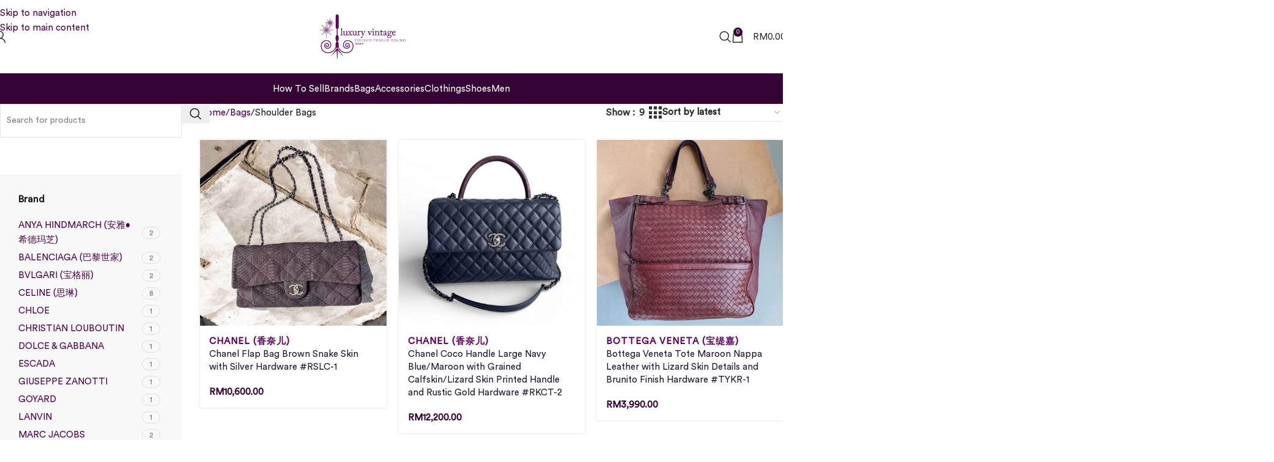

--- FILE ---
content_type: text/html; charset=UTF-8
request_url: https://luxuryvintage.my/product-category/bags/shoulder-bags/
body_size: 30945
content:
<!DOCTYPE html><html lang="en-US"><head><script data-no-optimize="1">var litespeed_docref=sessionStorage.getItem("litespeed_docref");litespeed_docref&&(Object.defineProperty(document,"referrer",{get:function(){return litespeed_docref}}),sessionStorage.removeItem("litespeed_docref"));</script> <meta charset="UTF-8"><link rel="profile" href="http://gmpg.org/xfn/11"><link rel="pingback" href="https://luxuryvintage.my/xmlrpc.php"><meta name="google-site-verification" content="5OnAOBr5GmbZPIeQW5-P7KF2q5lcyI0xA9e7ZnSdQKg" /><meta name='robots' content='noindex, follow' /><title>Shoulder Bags Archives &#8211; Luxuy Vintage</title><meta property="og:locale" content="en_US" /><meta property="og:type" content="article" /><meta property="og:title" content="Shoulder Bags Archives &#8211; Luxuy Vintage" /><meta property="og:url" content="https://luxuryvintage.my/product-category/bags/shoulder-bags/" /><meta property="og:site_name" content="Luxuy Vintage" /><meta name="twitter:card" content="summary_large_image" /> <script type="application/ld+json" class="yoast-schema-graph">{"@context":"https://schema.org","@graph":[{"@type":"CollectionPage","@id":"https://luxuryvintage.my/product-category/bags/shoulder-bags/","url":"https://luxuryvintage.my/product-category/bags/shoulder-bags/","name":"Shoulder Bags Archives &#8211; Luxuy Vintage","isPartOf":{"@id":"https://luxuryvintage.my/#website"},"primaryImageOfPage":{"@id":"https://luxuryvintage.my/product-category/bags/shoulder-bags/#primaryimage"},"image":{"@id":"https://luxuryvintage.my/product-category/bags/shoulder-bags/#primaryimage"},"thumbnailUrl":"https://luxuryvintage.my/wp-content/uploads/2026/01/Chanel-Flap-Bag-Brown-Snake-Skin-with-Silve-Hardware-RSLC-1-1.jpg","breadcrumb":{"@id":"https://luxuryvintage.my/product-category/bags/shoulder-bags/#breadcrumb"},"inLanguage":"en-US"},{"@type":"ImageObject","inLanguage":"en-US","@id":"https://luxuryvintage.my/product-category/bags/shoulder-bags/#primaryimage","url":"https://luxuryvintage.my/wp-content/uploads/2026/01/Chanel-Flap-Bag-Brown-Snake-Skin-with-Silve-Hardware-RSLC-1-1.jpg","contentUrl":"https://luxuryvintage.my/wp-content/uploads/2026/01/Chanel-Flap-Bag-Brown-Snake-Skin-with-Silve-Hardware-RSLC-1-1.jpg","width":900,"height":900,"caption":"Chanel Flap Bag Brown Snake Skin with Silver Hardware #RSLC-1"},{"@type":"BreadcrumbList","@id":"https://luxuryvintage.my/product-category/bags/shoulder-bags/#breadcrumb","itemListElement":[{"@type":"ListItem","position":1,"name":"Home","item":"https://luxuryvintage.my/"},{"@type":"ListItem","position":2,"name":"Bags","item":"https://luxuryvintage.my/product-category/bags/"},{"@type":"ListItem","position":3,"name":"Shoulder Bags"}]},{"@type":"WebSite","@id":"https://luxuryvintage.my/#website","url":"https://luxuryvintage.my/","name":"Luxuy Vintage","description":"Luxury Vintage Designer Treasure","publisher":{"@id":"https://luxuryvintage.my/#organization"},"potentialAction":[{"@type":"SearchAction","target":{"@type":"EntryPoint","urlTemplate":"https://luxuryvintage.my/?s={search_term_string}"},"query-input":{"@type":"PropertyValueSpecification","valueRequired":true,"valueName":"search_term_string"}}],"inLanguage":"en-US"},{"@type":"Organization","@id":"https://luxuryvintage.my/#organization","name":"Luxury Vintage Kuala Lumpur","url":"https://luxuryvintage.my/","logo":{"@type":"ImageObject","inLanguage":"en-US","@id":"https://luxuryvintage.my/#/schema/logo/image/","url":"https://luxuryvintage.my/wp-content/uploads/2022/02/Lv-seo-logo-1.jpg","contentUrl":"https://luxuryvintage.my/wp-content/uploads/2022/02/Lv-seo-logo-1.jpg","width":600,"height":200,"caption":"Luxury Vintage Kuala Lumpur"},"image":{"@id":"https://luxuryvintage.my/#/schema/logo/image/"}}]}</script> <link rel='dns-prefetch' href='//cdnjs.cloudflare.com' /><link rel='dns-prefetch' href='//fonts.googleapis.com' /><link rel='dns-prefetch' href='//hcaptcha.com' /><link rel="alternate" type="application/rss+xml" title="Luxuy Vintage &raquo; Feed" href="https://luxuryvintage.my/feed/" /><link rel="alternate" type="application/rss+xml" title="Luxuy Vintage &raquo; Comments Feed" href="https://luxuryvintage.my/comments/feed/" /><link rel="alternate" type="application/rss+xml" title="Luxuy Vintage &raquo; Shoulder Bags Category Feed" href="https://luxuryvintage.my/product-category/bags/shoulder-bags/feed/" /><style id='wp-img-auto-sizes-contain-inline-css' type='text/css'>img:is([sizes=auto i],[sizes^="auto," i]){contain-intrinsic-size:3000px 1500px}
/*# sourceURL=wp-img-auto-sizes-contain-inline-css */</style><link data-optimized="2" rel="stylesheet" href="https://luxuryvintage.my/wp-content/litespeed/css/6a2e76b73d42948bb0b6ea0424f39eda.css?ver=cb74f" /><style id='global-styles-inline-css' type='text/css'>:root{--wp--preset--aspect-ratio--square: 1;--wp--preset--aspect-ratio--4-3: 4/3;--wp--preset--aspect-ratio--3-4: 3/4;--wp--preset--aspect-ratio--3-2: 3/2;--wp--preset--aspect-ratio--2-3: 2/3;--wp--preset--aspect-ratio--16-9: 16/9;--wp--preset--aspect-ratio--9-16: 9/16;--wp--preset--color--black: #000000;--wp--preset--color--cyan-bluish-gray: #abb8c3;--wp--preset--color--white: #ffffff;--wp--preset--color--pale-pink: #f78da7;--wp--preset--color--vivid-red: #cf2e2e;--wp--preset--color--luminous-vivid-orange: #ff6900;--wp--preset--color--luminous-vivid-amber: #fcb900;--wp--preset--color--light-green-cyan: #7bdcb5;--wp--preset--color--vivid-green-cyan: #00d084;--wp--preset--color--pale-cyan-blue: #8ed1fc;--wp--preset--color--vivid-cyan-blue: #0693e3;--wp--preset--color--vivid-purple: #9b51e0;--wp--preset--gradient--vivid-cyan-blue-to-vivid-purple: linear-gradient(135deg,rgb(6,147,227) 0%,rgb(155,81,224) 100%);--wp--preset--gradient--light-green-cyan-to-vivid-green-cyan: linear-gradient(135deg,rgb(122,220,180) 0%,rgb(0,208,130) 100%);--wp--preset--gradient--luminous-vivid-amber-to-luminous-vivid-orange: linear-gradient(135deg,rgb(252,185,0) 0%,rgb(255,105,0) 100%);--wp--preset--gradient--luminous-vivid-orange-to-vivid-red: linear-gradient(135deg,rgb(255,105,0) 0%,rgb(207,46,46) 100%);--wp--preset--gradient--very-light-gray-to-cyan-bluish-gray: linear-gradient(135deg,rgb(238,238,238) 0%,rgb(169,184,195) 100%);--wp--preset--gradient--cool-to-warm-spectrum: linear-gradient(135deg,rgb(74,234,220) 0%,rgb(151,120,209) 20%,rgb(207,42,186) 40%,rgb(238,44,130) 60%,rgb(251,105,98) 80%,rgb(254,248,76) 100%);--wp--preset--gradient--blush-light-purple: linear-gradient(135deg,rgb(255,206,236) 0%,rgb(152,150,240) 100%);--wp--preset--gradient--blush-bordeaux: linear-gradient(135deg,rgb(254,205,165) 0%,rgb(254,45,45) 50%,rgb(107,0,62) 100%);--wp--preset--gradient--luminous-dusk: linear-gradient(135deg,rgb(255,203,112) 0%,rgb(199,81,192) 50%,rgb(65,88,208) 100%);--wp--preset--gradient--pale-ocean: linear-gradient(135deg,rgb(255,245,203) 0%,rgb(182,227,212) 50%,rgb(51,167,181) 100%);--wp--preset--gradient--electric-grass: linear-gradient(135deg,rgb(202,248,128) 0%,rgb(113,206,126) 100%);--wp--preset--gradient--midnight: linear-gradient(135deg,rgb(2,3,129) 0%,rgb(40,116,252) 100%);--wp--preset--font-size--small: 13px;--wp--preset--font-size--medium: 20px;--wp--preset--font-size--large: 36px;--wp--preset--font-size--x-large: 42px;--wp--preset--spacing--20: 0.44rem;--wp--preset--spacing--30: 0.67rem;--wp--preset--spacing--40: 1rem;--wp--preset--spacing--50: 1.5rem;--wp--preset--spacing--60: 2.25rem;--wp--preset--spacing--70: 3.38rem;--wp--preset--spacing--80: 5.06rem;--wp--preset--shadow--natural: 6px 6px 9px rgba(0, 0, 0, 0.2);--wp--preset--shadow--deep: 12px 12px 50px rgba(0, 0, 0, 0.4);--wp--preset--shadow--sharp: 6px 6px 0px rgba(0, 0, 0, 0.2);--wp--preset--shadow--outlined: 6px 6px 0px -3px rgb(255, 255, 255), 6px 6px rgb(0, 0, 0);--wp--preset--shadow--crisp: 6px 6px 0px rgb(0, 0, 0);}:where(body) { margin: 0; }.wp-site-blocks > .alignleft { float: left; margin-right: 2em; }.wp-site-blocks > .alignright { float: right; margin-left: 2em; }.wp-site-blocks > .aligncenter { justify-content: center; margin-left: auto; margin-right: auto; }:where(.is-layout-flex){gap: 0.5em;}:where(.is-layout-grid){gap: 0.5em;}.is-layout-flow > .alignleft{float: left;margin-inline-start: 0;margin-inline-end: 2em;}.is-layout-flow > .alignright{float: right;margin-inline-start: 2em;margin-inline-end: 0;}.is-layout-flow > .aligncenter{margin-left: auto !important;margin-right: auto !important;}.is-layout-constrained > .alignleft{float: left;margin-inline-start: 0;margin-inline-end: 2em;}.is-layout-constrained > .alignright{float: right;margin-inline-start: 2em;margin-inline-end: 0;}.is-layout-constrained > .aligncenter{margin-left: auto !important;margin-right: auto !important;}.is-layout-constrained > :where(:not(.alignleft):not(.alignright):not(.alignfull)){margin-left: auto !important;margin-right: auto !important;}body .is-layout-flex{display: flex;}.is-layout-flex{flex-wrap: wrap;align-items: center;}.is-layout-flex > :is(*, div){margin: 0;}body .is-layout-grid{display: grid;}.is-layout-grid > :is(*, div){margin: 0;}body{padding-top: 0px;padding-right: 0px;padding-bottom: 0px;padding-left: 0px;}a:where(:not(.wp-element-button)){text-decoration: none;}:root :where(.wp-element-button, .wp-block-button__link){background-color: #32373c;border-width: 0;color: #fff;font-family: inherit;font-size: inherit;font-style: inherit;font-weight: inherit;letter-spacing: inherit;line-height: inherit;padding-top: calc(0.667em + 2px);padding-right: calc(1.333em + 2px);padding-bottom: calc(0.667em + 2px);padding-left: calc(1.333em + 2px);text-decoration: none;text-transform: inherit;}.has-black-color{color: var(--wp--preset--color--black) !important;}.has-cyan-bluish-gray-color{color: var(--wp--preset--color--cyan-bluish-gray) !important;}.has-white-color{color: var(--wp--preset--color--white) !important;}.has-pale-pink-color{color: var(--wp--preset--color--pale-pink) !important;}.has-vivid-red-color{color: var(--wp--preset--color--vivid-red) !important;}.has-luminous-vivid-orange-color{color: var(--wp--preset--color--luminous-vivid-orange) !important;}.has-luminous-vivid-amber-color{color: var(--wp--preset--color--luminous-vivid-amber) !important;}.has-light-green-cyan-color{color: var(--wp--preset--color--light-green-cyan) !important;}.has-vivid-green-cyan-color{color: var(--wp--preset--color--vivid-green-cyan) !important;}.has-pale-cyan-blue-color{color: var(--wp--preset--color--pale-cyan-blue) !important;}.has-vivid-cyan-blue-color{color: var(--wp--preset--color--vivid-cyan-blue) !important;}.has-vivid-purple-color{color: var(--wp--preset--color--vivid-purple) !important;}.has-black-background-color{background-color: var(--wp--preset--color--black) !important;}.has-cyan-bluish-gray-background-color{background-color: var(--wp--preset--color--cyan-bluish-gray) !important;}.has-white-background-color{background-color: var(--wp--preset--color--white) !important;}.has-pale-pink-background-color{background-color: var(--wp--preset--color--pale-pink) !important;}.has-vivid-red-background-color{background-color: var(--wp--preset--color--vivid-red) !important;}.has-luminous-vivid-orange-background-color{background-color: var(--wp--preset--color--luminous-vivid-orange) !important;}.has-luminous-vivid-amber-background-color{background-color: var(--wp--preset--color--luminous-vivid-amber) !important;}.has-light-green-cyan-background-color{background-color: var(--wp--preset--color--light-green-cyan) !important;}.has-vivid-green-cyan-background-color{background-color: var(--wp--preset--color--vivid-green-cyan) !important;}.has-pale-cyan-blue-background-color{background-color: var(--wp--preset--color--pale-cyan-blue) !important;}.has-vivid-cyan-blue-background-color{background-color: var(--wp--preset--color--vivid-cyan-blue) !important;}.has-vivid-purple-background-color{background-color: var(--wp--preset--color--vivid-purple) !important;}.has-black-border-color{border-color: var(--wp--preset--color--black) !important;}.has-cyan-bluish-gray-border-color{border-color: var(--wp--preset--color--cyan-bluish-gray) !important;}.has-white-border-color{border-color: var(--wp--preset--color--white) !important;}.has-pale-pink-border-color{border-color: var(--wp--preset--color--pale-pink) !important;}.has-vivid-red-border-color{border-color: var(--wp--preset--color--vivid-red) !important;}.has-luminous-vivid-orange-border-color{border-color: var(--wp--preset--color--luminous-vivid-orange) !important;}.has-luminous-vivid-amber-border-color{border-color: var(--wp--preset--color--luminous-vivid-amber) !important;}.has-light-green-cyan-border-color{border-color: var(--wp--preset--color--light-green-cyan) !important;}.has-vivid-green-cyan-border-color{border-color: var(--wp--preset--color--vivid-green-cyan) !important;}.has-pale-cyan-blue-border-color{border-color: var(--wp--preset--color--pale-cyan-blue) !important;}.has-vivid-cyan-blue-border-color{border-color: var(--wp--preset--color--vivid-cyan-blue) !important;}.has-vivid-purple-border-color{border-color: var(--wp--preset--color--vivid-purple) !important;}.has-vivid-cyan-blue-to-vivid-purple-gradient-background{background: var(--wp--preset--gradient--vivid-cyan-blue-to-vivid-purple) !important;}.has-light-green-cyan-to-vivid-green-cyan-gradient-background{background: var(--wp--preset--gradient--light-green-cyan-to-vivid-green-cyan) !important;}.has-luminous-vivid-amber-to-luminous-vivid-orange-gradient-background{background: var(--wp--preset--gradient--luminous-vivid-amber-to-luminous-vivid-orange) !important;}.has-luminous-vivid-orange-to-vivid-red-gradient-background{background: var(--wp--preset--gradient--luminous-vivid-orange-to-vivid-red) !important;}.has-very-light-gray-to-cyan-bluish-gray-gradient-background{background: var(--wp--preset--gradient--very-light-gray-to-cyan-bluish-gray) !important;}.has-cool-to-warm-spectrum-gradient-background{background: var(--wp--preset--gradient--cool-to-warm-spectrum) !important;}.has-blush-light-purple-gradient-background{background: var(--wp--preset--gradient--blush-light-purple) !important;}.has-blush-bordeaux-gradient-background{background: var(--wp--preset--gradient--blush-bordeaux) !important;}.has-luminous-dusk-gradient-background{background: var(--wp--preset--gradient--luminous-dusk) !important;}.has-pale-ocean-gradient-background{background: var(--wp--preset--gradient--pale-ocean) !important;}.has-electric-grass-gradient-background{background: var(--wp--preset--gradient--electric-grass) !important;}.has-midnight-gradient-background{background: var(--wp--preset--gradient--midnight) !important;}.has-small-font-size{font-size: var(--wp--preset--font-size--small) !important;}.has-medium-font-size{font-size: var(--wp--preset--font-size--medium) !important;}.has-large-font-size{font-size: var(--wp--preset--font-size--large) !important;}.has-x-large-font-size{font-size: var(--wp--preset--font-size--x-large) !important;}
/*# sourceURL=global-styles-inline-css */</style><link rel='stylesheet' id='buttonizer-icon-library-css' href='https://cdnjs.cloudflare.com/ajax/libs/font-awesome/5.15.4/css/all.min.css?ver=6.9' type='text/css' media='all' integrity='sha512-1ycn6IcaQQ40/MKBW2W4Rhis/DbILU74C1vSrLJxCq57o941Ym01SwNsOMqvEBFlcgUa6xLiPY/NS5R+E6ztJQ==' crossorigin='anonymous' /><style id='woocommerce-inline-inline-css' type='text/css'>.woocommerce form .form-row .required { visibility: visible; }
/*# sourceURL=woocommerce-inline-inline-css */</style> <script type="litespeed/javascript" data-src="https://luxuryvintage.my/wp-includes/js/jquery/jquery.min.js" id="jquery-core-js"></script> <script id="woocommerce-js-extra" type="litespeed/javascript">var woocommerce_params={"ajax_url":"/wp-admin/admin-ajax.php","wc_ajax_url":"/?wc-ajax=%%endpoint%%","i18n_password_show":"Show password","i18n_password_hide":"Hide password"}</script> <script></script><link rel="https://api.w.org/" href="https://luxuryvintage.my/wp-json/" /><link rel="alternate" title="JSON" type="application/json" href="https://luxuryvintage.my/wp-json/wp/v2/product_cat/80" /><link rel="EditURI" type="application/rsd+xml" title="RSD" href="https://luxuryvintage.my/xmlrpc.php?rsd" /><meta name="generator" content="WordPress 6.9" /><meta name="generator" content="WooCommerce 10.4.3" /><style type="text/css">#mvvwo_floating_button {
        bottom: 20px;
        right: 15px;
        position: fixed;
        z-index: 9999;
		cursor: pointer;
    }

    #mvvwo_floating_button svg {
        fill: #ffffff;
    }

    #mvvwo_floating_button:hover {

    }

    #mvvwo_floating_button .mvvwo_txt {
        display: inline-block;
        vertical-align: bottom;
        line-height: 60px;
        opacity: 0;
        transition: opacity 500ms ease-in;
    }

    #mvvwo_floating_button.mvvwo_show .mvvwo_txt {
        opacity: 1;
    }

    #mvvwo_floating_button .mvvwo_txt a {
        background: #ffffff;
        box-shadow: 0px 0px 5px 0px rgba(136, 136, 136, 0.50);
        padding: 3px 10px;
        border-radius: 5px;
        color: #333333;
        text-decoration: none;
        position: relative;
    }

    #mvvwo_floating_button .mvvwo_txt a:after {
        content: '';
        position: absolute;
        background: #ffffff;

        right: -5px;
        top: 50%;
        margin-top: -4px;
        width: 8px;
        height: 8px;
        z-index: 1;
        -ms-transform: rotate(-45deg);
        -webkit-transform: rotate(-45deg);
        -moz-transform: rotate(-45deg);
        -o-transform: rotate(-45deg);
        transform: rotate(-45deg);
    }

    #mvvwo_floating_button.mvvwo_pos_left .mvvwo_txt a:after {
        left: -4px;
    }

    #mvvwo_floating_button .mvvwo_btn {
        display: inline-block;
        width: 60px;
        height: 60px;
        background: #25D367;
        border-radius: 50%;
        padding: 13px;
        box-shadow: 0px 0px 7px 2px rgba(136, 136, 136, 0.50);
        transform: scale3d(0, 0, 0);
        transition: transform .3s ease-in-out;
        transform-origin: 100% 100%;
        margin: 0 5px;
        box-sizing: border-box;
    }

    #mvvwo_floating_button.mvvwo_pos_left .mvvwo_btn {
        transform-origin: 0% 100%;
    }

    #mvvwo_floating_button.mvvwo_show a.mvvwo_btn {
        transform: scale3d(1, 1, 1);
    }

    #mvvwo_floating_button.mvvwo_pos_left {
        right: auto;
        left: 10px;
    }

    @media (max-width: 480px) {
        #mvvwo_floating_button {
            bottom: 10px;
            right: 10px;
        }
    }

    .mvvwo_cart_page_button {
        margin: 7px 0px;
    }

    .mvvwo_cart_button {
        display: block;
        clear: both;
        padding: 10px 0;
    }

    .mvvwo_cart_button a {
        background: #25d367;
        padding: 6px 8px;
        display: inline-block;
        border-radius: 6px;
        color: #ffffff;
        text-decoration: none !important;
        font-size: 14px;
        line-height:25px;
    }

    .mvvwo_cart_button svg {
        fill: #ffffff;
        width: 25px;
        vertical-align: middle;
        margin-right: 5px;
        display: inline-block;
        margin-top: -5px;
    }

    
    @media (min-width: 1281px) {
    
    }

    .mvvwo_whatsbutton {
        margin: 7px 0px;
    }

    .mvvwo_whatsbutton a {
        background: #1ebea5;
        padding: 6px 8px;
        display: inline-block;
        border-radius: 6px;
        text-decoration: none !important;
        color: #ffffff;
        text-decoration: none;
        font-size: 14px;
    }

    .mvvwo_whatsbutton svg {
        fill: #ffffff;
        width: 25px;
        vertical-align: middle;
        margin-right: 5px;
        display: inline-block;

    }

    @media (min-width: 1281px) {

    
    }</style><style>.h-captcha{position:relative;display:block;margin-bottom:2rem;padding:0;clear:both}.h-captcha[data-size="normal"]{width:302px;height:76px}.h-captcha[data-size="compact"]{width:158px;height:138px}.h-captcha[data-size="invisible"]{display:none}.h-captcha iframe{z-index:1}.h-captcha::before{content:"";display:block;position:absolute;top:0;left:0;background:url(https://luxuryvintage.my/wp-content/plugins/hcaptcha-for-forms-and-more/assets/images/hcaptcha-div-logo.svg) no-repeat;border:1px solid #fff0;border-radius:4px;box-sizing:border-box}.h-captcha::after{content:"The hCaptcha loading is delayed until user interaction.";font-family:-apple-system,system-ui,BlinkMacSystemFont,"Segoe UI",Roboto,Oxygen,Ubuntu,"Helvetica Neue",Arial,sans-serif;font-size:10px;font-weight:500;position:absolute;top:0;bottom:0;left:0;right:0;box-sizing:border-box;color:#bf1722;opacity:0}.h-captcha:not(:has(iframe))::after{animation:hcap-msg-fade-in .3s ease forwards;animation-delay:2s}.h-captcha:has(iframe)::after{animation:none;opacity:0}@keyframes hcap-msg-fade-in{to{opacity:1}}.h-captcha[data-size="normal"]::before{width:302px;height:76px;background-position:93.8% 28%}.h-captcha[data-size="normal"]::after{width:302px;height:76px;display:flex;flex-wrap:wrap;align-content:center;line-height:normal;padding:0 75px 0 10px}.h-captcha[data-size="compact"]::before{width:158px;height:138px;background-position:49.9% 78.8%}.h-captcha[data-size="compact"]::after{width:158px;height:138px;text-align:center;line-height:normal;padding:24px 10px 10px 10px}.h-captcha[data-theme="light"]::before,body.is-light-theme .h-captcha[data-theme="auto"]::before,.h-captcha[data-theme="auto"]::before{background-color:#fafafa;border:1px solid #e0e0e0}.h-captcha[data-theme="dark"]::before,body.is-dark-theme .h-captcha[data-theme="auto"]::before,html.wp-dark-mode-active .h-captcha[data-theme="auto"]::before,html.drdt-dark-mode .h-captcha[data-theme="auto"]::before{background-image:url(https://luxuryvintage.my/wp-content/plugins/hcaptcha-for-forms-and-more/assets/images/hcaptcha-div-logo-white.svg);background-repeat:no-repeat;background-color:#333;border:1px solid #f5f5f5}@media (prefers-color-scheme:dark){.h-captcha[data-theme="auto"]::before{background-image:url(https://luxuryvintage.my/wp-content/plugins/hcaptcha-for-forms-and-more/assets/images/hcaptcha-div-logo-white.svg);background-repeat:no-repeat;background-color:#333;border:1px solid #f5f5f5}}.h-captcha[data-theme="custom"]::before{background-color:initial}.h-captcha[data-size="invisible"]::before,.h-captcha[data-size="invisible"]::after{display:none}.h-captcha iframe{position:relative}div[style*="z-index: 2147483647"] div[style*="border-width: 11px"][style*="position: absolute"][style*="pointer-events: none"]{border-style:none}</style><meta name="google-site-verification" content="kCwxbQwGJ5GppKqjNEaSEJjN8rv3OZaB_jAh2uGihhg" /><meta name="viewport" content="width=device-width, initial-scale=1.0, maximum-scale=1.0, user-scalable=no">
<noscript><style>.woocommerce-product-gallery{ opacity: 1 !important; }</style></noscript><style type="text/css">.recentcomments a{display:inline !important;padding:0 !important;margin:0 !important;}</style><meta name="generator" content="Powered by WPBakery Page Builder - drag and drop page builder for WordPress."/><meta name="generator" content="Powered by Slider Revolution 6.7.40 - responsive, Mobile-Friendly Slider Plugin for WordPress with comfortable drag and drop interface." /><style>.gform_previous_button+.h-captcha{margin-top:2rem}.gform_footer.before .h-captcha[data-size="normal"]{margin-bottom:3px}.gform_footer.before .h-captcha[data-size="compact"]{margin-bottom:0}.gform_wrapper.gravity-theme .gform_footer,.gform_wrapper.gravity-theme .gform_page_footer{flex-wrap:wrap}.gform_wrapper.gravity-theme .h-captcha,.gform_wrapper.gravity-theme .h-captcha{margin:0;flex-basis:100%}.gform_wrapper.gravity-theme input[type="submit"],.gform_wrapper.gravity-theme input[type="submit"]{align-self:flex-start}.gform_wrapper.gravity-theme .h-captcha~input[type="submit"],.gform_wrapper.gravity-theme .h-captcha~input[type="submit"]{margin:1em 0 0 0!important}</style><style>.woocommerce-ResetPassword .h-captcha{margin-top:.5rem}</style><style>.woocommerce-form-register .h-captcha{margin-top:2rem}</style><link rel="icon" href="https://luxuryvintage.my/wp-content/uploads/2021/11/cropped-lvlogo-copy-32x32.png" sizes="32x32" /><link rel="icon" href="https://luxuryvintage.my/wp-content/uploads/2021/11/cropped-lvlogo-copy-192x192.png" sizes="192x192" /><link rel="apple-touch-icon" href="https://luxuryvintage.my/wp-content/uploads/2021/11/cropped-lvlogo-copy-180x180.png" /><meta name="msapplication-TileImage" content="https://luxuryvintage.my/wp-content/uploads/2021/11/cropped-lvlogo-copy-270x270.png" /> <script type="litespeed/javascript">function setREVStartSize(e){window.RSIW=window.RSIW===undefined?window.innerWidth:window.RSIW;window.RSIH=window.RSIH===undefined?window.innerHeight:window.RSIH;try{var pw=document.getElementById(e.c).parentNode.offsetWidth,newh;pw=pw===0||isNaN(pw)||(e.l=="fullwidth"||e.layout=="fullwidth")?window.RSIW:pw;e.tabw=e.tabw===undefined?0:parseInt(e.tabw);e.thumbw=e.thumbw===undefined?0:parseInt(e.thumbw);e.tabh=e.tabh===undefined?0:parseInt(e.tabh);e.thumbh=e.thumbh===undefined?0:parseInt(e.thumbh);e.tabhide=e.tabhide===undefined?0:parseInt(e.tabhide);e.thumbhide=e.thumbhide===undefined?0:parseInt(e.thumbhide);e.mh=e.mh===undefined||e.mh==""||e.mh==="auto"?0:parseInt(e.mh,0);if(e.layout==="fullscreen"||e.l==="fullscreen")
newh=Math.max(e.mh,window.RSIH);else{e.gw=Array.isArray(e.gw)?e.gw:[e.gw];for(var i in e.rl)if(e.gw[i]===undefined||e.gw[i]===0)e.gw[i]=e.gw[i-1];e.gh=e.el===undefined||e.el===""||(Array.isArray(e.el)&&e.el.length==0)?e.gh:e.el;e.gh=Array.isArray(e.gh)?e.gh:[e.gh];for(var i in e.rl)if(e.gh[i]===undefined||e.gh[i]===0)e.gh[i]=e.gh[i-1];var nl=new Array(e.rl.length),ix=0,sl;e.tabw=e.tabhide>=pw?0:e.tabw;e.thumbw=e.thumbhide>=pw?0:e.thumbw;e.tabh=e.tabhide>=pw?0:e.tabh;e.thumbh=e.thumbhide>=pw?0:e.thumbh;for(var i in e.rl)nl[i]=e.rl[i]<window.RSIW?0:e.rl[i];sl=nl[0];for(var i in nl)if(sl>nl[i]&&nl[i]>0){sl=nl[i];ix=i}
var m=pw>(e.gw[ix]+e.tabw+e.thumbw)?1:(pw-(e.tabw+e.thumbw))/(e.gw[ix]);newh=(e.gh[ix]*m)+(e.tabh+e.thumbh)}
var el=document.getElementById(e.c);if(el!==null&&el)el.style.height=newh+"px";el=document.getElementById(e.c+"_wrapper");if(el!==null&&el){el.style.height=newh+"px";el.style.display="block"}}catch(e){console.log("Failure at Presize of Slider:"+e)}}</script> <style></style><noscript><style>.wpb_animate_when_almost_visible { opacity: 1; }</style></noscript><style id='rs-plugin-settings-inline-css' type='text/css'>#rs-demo-id {}
/*# sourceURL=rs-plugin-settings-inline-css */</style></head><body class="archive tax-product_cat term-shoulder-bags term-80 wp-theme-woodmart wp-child-theme-woodmart-child theme-woodmart woocommerce woocommerce-page woocommerce-no-js wrapper-custom form-style-underlined  categories-accordion-on woodmart-archive-shop woodmart-ajax-shop-on wpb-js-composer js-comp-ver-8.7.2 vc_responsive"> <script type="text/javascript" id="wd-flicker-fix">// Flicker fix.</script> <div class="wd-skip-links">
<a href="#menu-lv-menu" class="wd-skip-navigation btn">
Skip to navigation					</a>
<a href="#main-content" class="wd-skip-content btn">
Skip to main content			</a></div><div class="website-wrapper"><header class="whb-header whb-header_774016 whb-sticky-shadow whb-scroll-stick whb-sticky-real"><div class="whb-main-header"><div class="whb-row whb-general-header whb-not-sticky-row whb-without-bg whb-without-border whb-color-dark whb-flex-equal-sides"><div class="container"><div class="whb-flex-row whb-general-header-inner"><div class="whb-column whb-col-left whb-column8 whb-visible-lg"><div class="wd-header-my-account wd-tools-element wd-event-hover wd-design-1 wd-account-style-icon whb-7kg27bgl9hr93u8q92ux">
<a href="https://luxuryvintage.my/my-account/" title="My account">
<span class="wd-tools-icon">
</span>
<span class="wd-tools-text">
Login / Register			</span></a><div class="wd-dropdown wd-dropdown-register color-scheme-dark"><div class="login-dropdown-inner woocommerce">
<span class="wd-heading"><span class="title">Sign in</span><a class="create-account-link" href="https://luxuryvintage.my/my-account/?action=register">Create an Account</a></span><form id="customer_login" method="post" class="login woocommerce-form woocommerce-form-login hidden-form" action="https://luxuryvintage.my/my-account/"><p class="woocommerce-FormRow woocommerce-FormRow--wide form-row form-row-wide form-row-username">
<label for="username">Username or email address&nbsp;<span class="required" aria-hidden="true">*</span><span class="screen-reader-text">Required</span></label>
<input type="text" class="woocommerce-Input woocommerce-Input--text input-text" name="username" id="username" autocomplete="username" value="" /></p><p class="woocommerce-FormRow woocommerce-FormRow--wide form-row form-row-wide form-row-password">
<label for="password">Password&nbsp;<span class="required" aria-hidden="true">*</span><span class="screen-reader-text">Required</span></label>
<input class="woocommerce-Input woocommerce-Input--text input-text" type="password" name="password" id="password" autocomplete="current-password" /></p><p class="form-row form-row-btn">
<input type="hidden" id="woocommerce-login-nonce" name="woocommerce-login-nonce" value="f97a8836b8" /><input type="hidden" name="_wp_http_referer" value="/product-category/bags/shoulder-bags/" />										<button type="submit" class="button woocommerce-button woocommerce-form-login__submit" name="login" value="Log in">Log in</button></p><p class="login-form-footer">
<a href="https://luxuryvintage.my/my-account/lost-password/" class="woocommerce-LostPassword lost_password">Lost your password?</a>
<label class="woocommerce-form__label woocommerce-form__label-for-checkbox woocommerce-form-login__rememberme">
<input class="woocommerce-form__input woocommerce-form__input-checkbox" name="rememberme" type="checkbox" value="forever" title="Remember me" aria-label="Remember me" /> <span>Remember me</span>
</label></p></form></div></div></div></div><div class="whb-column whb-col-center whb-column9 whb-visible-lg"><div class="site-logo whb-55jv9wdlvp04y3rafbm1">
<a href="https://luxuryvintage.my/" class="wd-logo wd-main-logo" rel="home" aria-label="Site logo">
<img data-lazyloaded="1" src="[data-uri]" width="258" height="140" data-src="https://luxuryvintage.my/wp-content/uploads/2021/11/logo-LV-01.png" alt="Luxuy Vintage" style="max-width: 150px;" loading="lazy" />	</a></div></div><div class="whb-column whb-col-right whb-column10 whb-visible-lg"><div class="wd-header-search wd-tools-element wd-design-1 wd-style-icon wd-display-dropdown whb-vhup8bneshhzkfk1t3hq wd-event-hover" title="Search">
<a href="#" rel="nofollow" aria-label="Search">
<span class="wd-tools-icon">
</span><span class="wd-tools-text">
Search			</span></a><div class="wd-search-dropdown  wd-dropdown"><form role="search" method="get" class="searchform  wd-style-default woodmart-ajax-search" action="https://luxuryvintage.my/"  data-thumbnail="1" data-price="1" data-post_type="product" data-count="7" data-sku="1" data-symbols_count="3" data-include_cat_search="no" autocomplete="off">
<input type="text" class="s" placeholder="Search for products" value="" name="s" aria-label="Search" title="Search for products" required/>
<input type="hidden" name="post_type" value="product"><span tabindex="0" aria-label="Clear search" class="wd-clear-search wd-role-btn wd-hide"></span>
<button type="submit" class="searchsubmit">
<span>
Search		</span>
</button></form><div class="wd-search-results-wrapper"><div class="wd-search-results wd-dropdown-results wd-dropdown wd-scroll"><div class="wd-scroll-content"></div></div></div></div></div><div class="wd-header-cart wd-tools-element wd-design-5 cart-widget-opener whb-e0owyrcafers2vvy877v">
<a href="https://luxuryvintage.my/cart/" title="Shopping cart">
<span class="wd-tools-icon wd-icon-alt">
<span class="wd-cart-number wd-tools-count">0 <span>items</span></span>
</span>
<span class="wd-tools-text">
<span class="wd-cart-subtotal"><span class="woocommerce-Price-amount amount"><bdi><span class="woocommerce-Price-currencySymbol">&#82;&#77;</span>0.00</bdi></span></span>
</span></a></div></div><div class="whb-column whb-mobile-left whb-column_mobile2 whb-hidden-lg"><div class="wd-tools-element wd-header-mobile-nav wd-style-icon wd-design-1 whb-d1h9fkmabsj89xozuvnj">
<a href="#" rel="nofollow" aria-label="Open mobile menu">
<span class="wd-tools-icon">
</span><span class="wd-tools-text">Menu</span></a></div></div><div class="whb-column whb-mobile-center whb-column_mobile3 whb-hidden-lg"><div class="site-logo whb-x89h7y85kxkn9x9xz0hw">
<a href="https://luxuryvintage.my/" class="wd-logo wd-main-logo" rel="home" aria-label="Site logo">
<img data-lazyloaded="1" src="[data-uri]" width="258" height="140" data-src="https://luxuryvintage.my/wp-content/uploads/2021/11/logo-LV-01.png" alt="Luxuy Vintage" style="max-width: 150px;" loading="lazy" />	</a></div></div><div class="whb-column whb-mobile-right whb-column_mobile4 whb-hidden-lg"><div class="wd-header-search wd-tools-element wd-header-search-mobile wd-design-1 wd-style-icon wd-display-full-screen whb-cnc9l5rfhyyt3b5lp7bu">
<a href="#" rel="nofollow noopener" aria-label="Search">
<span class="wd-tools-icon">
</span><span class="wd-tools-text">
Search			</span></a></div><div class="wd-header-cart wd-tools-element wd-design-5 cart-widget-opener whb-rl83r3umdw1e1wgk5awy">
<a href="https://luxuryvintage.my/cart/" title="Shopping cart">
<span class="wd-tools-icon wd-icon-alt">
<span class="wd-cart-number wd-tools-count">0 <span>items</span></span>
</span>
<span class="wd-tools-text">
<span class="wd-cart-subtotal"><span class="woocommerce-Price-amount amount"><bdi><span class="woocommerce-Price-currencySymbol">&#82;&#77;</span>0.00</bdi></span></span>
</span></a></div></div></div></div></div><div class="whb-row whb-header-bottom whb-not-sticky-row whb-with-bg whb-without-border whb-color-dark whb-flex-flex-middle"><div class="container"><div class="whb-flex-row whb-header-bottom-inner"><div class="whb-column whb-col-left whb-column11 whb-visible-lg whb-empty-column"></div><div class="whb-column whb-col-center whb-column12 whb-visible-lg"><nav class="wd-header-nav wd-header-main-nav text-center wd-design-1 whb-kgrv78d599maijw5gh28" role="navigation" aria-label="Main navigation"><ul id="menu-lv-menu" class="menu wd-nav wd-nav-header wd-nav-main wd-style-default wd-gap-m"><li id="menu-item-7997" class="menu-item menu-item-type-post_type menu-item-object-page menu-item-7997 item-level-0 menu-simple-dropdown wd-event-hover" ><a href="https://luxuryvintage.my/how-to-sell/" class="woodmart-nav-link"><span class="nav-link-text">How to sell</span></a></li><li id="menu-item-171730" class="menu-item menu-item-type-taxonomy menu-item-object-product_cat menu-item-171730 item-level-0 menu-mega-dropdown wd-event-hover menu-item-has-children" ><a href="https://luxuryvintage.my/product-category/brands/" class="woodmart-nav-link"><span class="nav-link-text">Brands</span></a><div class="wd-dropdown-menu wd-dropdown wd-design-full-width color-scheme-dark"><div class="container wd-entry-content"><style data-type="vc_shortcodes-custom-css">.vc_custom_1639040276637{padding-top: 15px !important;padding-right: 40px !important;padding-bottom: 15px !important;padding-left: 40px !important;}</style><div class="wpb-content-wrapper"><div class="vc_row wpb_row vc_row-fluid vc_custom_1639040276637 wd-rs-61b1c510b9644"><div class="wpb_column vc_column_container vc_col-sm-3/5"><div class="vc_column-inner"><div class="wpb_wrapper"><div class="wpb_text_column wpb_content_element brand-title" ><div class="wpb_wrapper"><p><a href="/product-category/brands/">VIEW ALL BRANDS</a></p></div></div><div class="vc_row wpb_row vc_inner vc_row-fluid"><div class="wpb_column vc_column_container vc_col-sm-6"><div class="vc_column-inner"><div class="wpb_wrapper"><div class="wpb_text_column wpb_content_element brand-font" ><div class="wpb_wrapper"><p><a href="/product-category/brands/balenciaga/">BALENCIAGA (巴黎世家)</a><br />
<a href="/product-category/brands/bottega-veneta/">BOTTEGA VENETA (宝缇嘉)</a><br />
<a href="/product-category/brands/burberry/">BURBERRY (博柏利)</a><br />
<a href="/product-category/brands/celine/">CELINE (思琳)</a><br />
<a href="/product-category/brands/chanel/">CHANEL (香奈儿)</a><br />
<a href="/product-category/brands/christian-dior/">CHRISTIAN DIOR (迪奥)</a><br />
<a href="/product-category/brands/christian-louboutin/">CHRISTIAN LOUBOUTIN</a><br />
<a href="/product-category/brands/fendi/">FENDI (芬迪)</a><br />
<a href="/product-category/brands/givenchy/">GIVENCHY (纪梵希)</a><br />
<a href="/product-category/brands/gucci/">GUCCI (古馳)</a></p></div></div></div></div></div><div class="wpb_column vc_column_container vc_col-sm-6"><div class="vc_column-inner"><div class="wpb_wrapper"><div class="wpb_text_column wpb_content_element brand-font" ><div class="wpb_wrapper"><p><a href="/product-category/brands/hermes/">HERMES (爱马仕)</a><br />
<a href="/product-category/brands/louis-vuitton/">LOUIS VUITTON (路易威登)</a><br />
<a href="/product-category/brands/prada/">PRADA (普拉达)</a><br />
<a href="/product-category/brands/more-brands/salvatore-ferragamo/">SALVATORE FERRAGAMO (菲拉格慕)</a><br />
<a href="/product-category/brands/saint-laurent/">SAINT LAURENT (聖羅蘭)</a><br />
<a href="/product-category/brands/more-brands/tod-s/">TOD’S (托德斯)</a><br />
<a href="/product-category/brands/more-brands/tiffany-co/">TIFFANY &amp; CO ( 蒂芙尼 )</a><br />
<a href="/product-category/brands/more-brands/valentino/">VALENTINO (华伦天奴)</a></p><h5><a href="/list-of-brand/">MORE BRANDS (更多品牌)</a></h5></div></div></div></div></div></div></div></div></div><div class="wpb_column vc_column_container vc_col-sm-2/5"><div class="vc_column-inner"><div class="wpb_wrapper"></div></div></div></div></div></div></div></li><li id="menu-item-171731" class="menu-item menu-item-type-taxonomy menu-item-object-product_cat current-product_cat-ancestor menu-item-171731 item-level-0 menu-mega-dropdown wd-event-hover menu-item-has-children" ><a href="https://luxuryvintage.my/product-category/bags/" class="woodmart-nav-link"><span class="nav-link-text">Bags</span></a><div class="wd-dropdown-menu wd-dropdown wd-design-full-width color-scheme-dark"><div class="container wd-entry-content"><style data-type="vc_shortcodes-custom-css">.vc_custom_1639017379007{padding-top: 15px !important;padding-right: 40px !important;padding-bottom: 15px !important;padding-left: 40px !important;}</style><div class="wpb-content-wrapper"><div class="vc_row wpb_row vc_row-fluid vc_custom_1639017379007 wd-rs-61b16b9888606"><div class="wpb_column vc_column_container vc_col-sm-3/5"><div class="vc_column-inner"><div class="wpb_wrapper"><div class="wpb_text_column wpb_content_element brand-title" ><div class="wpb_wrapper"><p><a href="/product-category/bags/">VIEW ALL BAGS</a></p></div></div><div class="vc_row wpb_row vc_inner vc_row-fluid"><div class="wpb_column vc_column_container vc_col-sm-6"><div class="vc_column-inner"><div class="wpb_wrapper"><div class="wpb_text_column wpb_content_element lv-row" ><div class="wpb_wrapper"><p><a href="/product-category/bags/backpack/">Backpack</a><br />
<a href="/product-category/bags/boston-bags/">Boston</a><br />
<a href="/product-category/bags/clutch-bags/">Clutch Bags</a><br />
<a href="/product-category/bags/cross-body-bags/">Cross Body Bags</a><br />
<a href="/product-category/bags/flap-bag/">Flap Bags</a></p></div></div></div></div></div><div class="wpb_column vc_column_container vc_col-sm-6"><div class="vc_column-inner"><div class="wpb_wrapper"><div class="wpb_text_column wpb_content_element lv-row" ><div class="wpb_wrapper"><p><a href="/product-category/bags/luggage/">Luggage</a><br />
<a href="/product-category/bags/shoulder-bags/">Shoulder Bags</a><br />
<a href="/product-category/bags/top-handle-bags/">Top Handle Bags</a><br />
<a href="/product-category/bags/tote-bags/">Tote Bags</a></p><p><a href="https://luxuryvintage.my/product-category/bags/on-sales/" target="_blank" rel="noopener">Shop the sale</a></p></div></div></div></div></div></div></div></div></div><div class="wpb_column vc_column_container vc_col-sm-2/5"><div class="vc_column-inner"><div class="wpb_wrapper"></div></div></div></div></div></div></div></li><li id="menu-item-171732" class="menu-item menu-item-type-taxonomy menu-item-object-product_cat menu-item-171732 item-level-0 menu-mega-dropdown wd-event-hover menu-item-has-children" ><a href="https://luxuryvintage.my/product-category/accessories/" class="woodmart-nav-link"><span class="nav-link-text">Accessories</span></a><div class="wd-dropdown-menu wd-dropdown wd-design-full-width color-scheme-dark"><div class="container wd-entry-content"><style data-type="vc_shortcodes-custom-css">.vc_custom_1639017394663{padding-top: 15px !important;padding-right: 40px !important;padding-bottom: 15px !important;padding-left: 40px !important;}</style><div class="wpb-content-wrapper"><div class="vc_row wpb_row vc_row-fluid vc_custom_1639017394663 wd-rs-61b16baa3d230"><div class="wpb_column vc_column_container vc_col-sm-3/5"><div class="vc_column-inner"><div class="wpb_wrapper"><div class="vc_row wpb_row vc_inner vc_row-fluid"><div class="wpb_column vc_column_container vc_col-sm-6"><div class="vc_column-inner"><div class="wpb_wrapper"><div class="wpb_text_column wpb_content_element brand-title" ><div class="wpb_wrapper"><p><a href="/product-category/accessories/">VIEW ALL ACCESSORIES</a></p></div></div></div></div></div><div class="wpb_column vc_column_container vc_col-sm-6"><div class="vc_column-inner"><div class="wpb_wrapper"><div class="wpb_text_column wpb_content_element brand-title" ><div class="wpb_wrapper"><p><a href="/product-category/accessories/small-leather-goods/">VIEW ALL SMALL LEATHER GOODS</a></p></div></div></div></div></div></div><div class="vc_row wpb_row vc_inner vc_row-fluid"><div class="wpb_column vc_column_container vc_col-sm-6"><div class="vc_column-inner"><div class="wpb_wrapper"><div class="wpb_text_column wpb_content_element lv-row" ><div class="wpb_wrapper"><p><a href="/product-category/accessories/belts/">Belts</a><br />
<a href="/product-category/accessories/bracelet-bangle/">Bracelet/Bangle</a><br />
<a href="/product-category/accessories/brooch/">Brooch</a><br />
<a href="/product-category/accessories/earring/">Earring</a><br />
<a href="/product-category/accessories/key-chain-bag-charms/">Key Chain/Bag Charms</a><br />
<a href="/product-category/accessories/necklace/">Necklace</a><br />
<a href="/product-category/accessories/ring/">Ring</a><br />
<a href="/product-category/accessories/scarves-silk-acc/">Scarves &amp; Silk Acc</a><br />
<a href="/product-category/accessories/sunglasses/">Sunglasses</a><br />
<a href="/product-category/accessories/watches/">Watches</a></p></div></div></div></div></div><div class="wpb_column vc_column_container vc_col-sm-6"><div class="vc_column-inner"><div class="wpb_wrapper"><div class="wpb_text_column wpb_content_element lv-row" ><div class="wpb_wrapper"><p><a href="https://luxuryvintage.my/product-category/small-leather-goods/card-holder-small-leather-goods/">Card Holder</a><br />
<a href="https://luxuryvintage.my/product-category/small-leather-goods/pouch-small-leather-goods/">Pouch</a><br />
<a href="https://luxuryvintage.my/product-category/small-leather-goods/wallet-small-leather-goods/">Wallet</a></p></div></div></div></div></div></div></div></div></div><div class="wpb_column vc_column_container vc_col-sm-2/5"><div class="vc_column-inner"><div class="wpb_wrapper"></div></div></div></div></div></div></div></li><li id="menu-item-171735" class="menu-item menu-item-type-taxonomy menu-item-object-product_cat menu-item-171735 item-level-0 menu-mega-dropdown wd-event-hover menu-item-has-children" ><a href="https://luxuryvintage.my/product-category/clothings/" class="woodmart-nav-link"><span class="nav-link-text">Clothings</span></a><div class="wd-dropdown-menu wd-dropdown wd-design-full-width color-scheme-dark"><div class="container wd-entry-content"><style data-type="vc_shortcodes-custom-css">.vc_custom_1639017408268{padding-top: 15px !important;padding-right: 40px !important;padding-bottom: 15px !important;padding-left: 40px !important;}</style><div class="wpb-content-wrapper"><div class="vc_row wpb_row vc_row-fluid vc_custom_1639017408268 wd-rs-61b16bb73a61d"><div class="wpb_column vc_column_container vc_col-sm-3/5"><div class="vc_column-inner"><div class="wpb_wrapper"><div class="wpb_text_column wpb_content_element brand-title" ><div class="wpb_wrapper"><p><a href="/product-category/clothings/">VIEW ALL CLOTHINGS</a></p></div></div><div class="vc_row wpb_row vc_inner vc_row-fluid"><div class="wpb_column vc_column_container vc_col-sm-6"><div class="vc_column-inner"><div class="wpb_wrapper"><div class="wpb_text_column wpb_content_element lv-row" ><div class="wpb_wrapper"><p><a href="/product-category/clothings/dresses/">Dresses</a><br />
<a href="/product-category/clothings/jackets/">Jackets</a></p></div></div></div></div></div><div class="wpb_column vc_column_container vc_col-sm-6"><div class="vc_column-inner"><div class="wpb_wrapper"><div class="wpb_text_column wpb_content_element lv-row" ><div class="wpb_wrapper"><p><a href="/product-category/clothings/jumpsuits/">Jumpsuits</a><br />
<a href="/product-category/clothings/skirts/">Skirts</a><br />
<a href="/product-category/clothings/tops/">Tops</a></p></div></div></div></div></div></div></div></div></div><div class="wpb_column vc_column_container vc_col-sm-2/5"><div class="vc_column-inner"><div class="wpb_wrapper"></div></div></div></div></div></div></div></li><li id="menu-item-171733" class="menu-item menu-item-type-taxonomy menu-item-object-product_cat menu-item-171733 item-level-0 menu-mega-dropdown wd-event-hover menu-item-has-children" ><a href="https://luxuryvintage.my/product-category/shoes/" class="woodmart-nav-link"><span class="nav-link-text">Shoes</span></a><div class="wd-dropdown-menu wd-dropdown wd-design-full-width color-scheme-dark"><div class="container wd-entry-content"><style data-type="vc_shortcodes-custom-css">.vc_custom_1639017425062{padding-top: 15px !important;padding-right: 40px !important;padding-bottom: 15px !important;padding-left: 40px !important;}</style><div class="wpb-content-wrapper"><div class="vc_row wpb_row vc_row-fluid vc_custom_1639017425062 wd-rs-61b16bc874a1c"><div class="wpb_column vc_column_container vc_col-sm-3/5"><div class="vc_column-inner"><div class="wpb_wrapper"><div class="wpb_text_column wpb_content_element brand-title" ><div class="wpb_wrapper"><p><a href="/product-category/shoes/">VIEW ALL SHOES</a></p></div></div><div class="vc_row wpb_row vc_inner vc_row-fluid"><div class="wpb_column vc_column_container vc_col-sm-6"><div class="vc_column-inner"><div class="wpb_wrapper"><div class="wpb_text_column wpb_content_element lv-row" ><div class="wpb_wrapper"><p><a href="/product-category/shoes/flats/">Flats</a><br />
<a href="/product-category/shoes/high-heel/">High heel</a><br />
<a href="/product-category/shoes/pumps/">Pumps</a></p></div></div></div></div></div><div class="wpb_column vc_column_container vc_col-sm-6"><div class="vc_column-inner"><div class="wpb_wrapper"><div class="wpb_text_column wpb_content_element lv-row" ><div class="wpb_wrapper"><p><a href="/product-category/shoes/sandals/">Sandals</a><br />
<a href="/product-category/shoes/slip-on-sneakers/">Slip On/Sneakers</a><br />
<a href="/product-category/shoes/wedges/">Wedges</a></p></div></div></div></div></div></div></div></div></div><div class="wpb_column vc_column_container vc_col-sm-2/5"><div class="vc_column-inner"><div class="wpb_wrapper"></div></div></div></div></div></div></div></li><li id="menu-item-171734" class="menu-item menu-item-type-taxonomy menu-item-object-product_cat menu-item-171734 item-level-0 menu-mega-dropdown wd-event-hover menu-item-has-children" ><a href="https://luxuryvintage.my/product-category/men/" class="woodmart-nav-link"><span class="nav-link-text">Men</span></a><div class="wd-dropdown-menu wd-dropdown wd-design-full-width color-scheme-dark"><div class="container wd-entry-content"><style data-type="vc_shortcodes-custom-css">.vc_custom_1639017435692{padding-top: 15px !important;padding-right: 40px !important;padding-bottom: 15px !important;padding-left: 40px !important;}</style><div class="wpb-content-wrapper"><div class="vc_row wpb_row vc_row-fluid vc_custom_1639017435692 wd-rs-61b16bd7b2608"><div class="wpb_column vc_column_container vc_col-sm-3/5"><div class="vc_column-inner"><div class="wpb_wrapper"><div class="wpb_text_column wpb_content_element brand-title" ><div class="wpb_wrapper"><p><a href="/product-category/men/">VIEW ALL MEN'S COLLECTION</a></p></div></div><div class="vc_row wpb_row vc_inner vc_row-fluid"><div class="wpb_column vc_column_container vc_col-sm-6"><div class="vc_column-inner"><div class="wpb_wrapper"><div class="wpb_text_column wpb_content_element lv-row" ><div class="wpb_wrapper"><p><a href="/product-category/men/clutches/">Clutches</a><br />
<a href="/product-category/men/document-bag/">Document Bag</a></p></div></div></div></div></div><div class="wpb_column vc_column_container vc_col-sm-6"><div class="vc_column-inner"><div class="wpb_wrapper"><div class="wpb_text_column wpb_content_element lv-row" ><div class="wpb_wrapper"><p><a href="/product-category/men/men-shoes/">Men Shoes</a><br />
<a href="/product-category/men/mens-backpack/">Mens Backpack</a><br />
<a href="/product-category/men/messenger-bag-sling-bag/">Messenger Bag/Sling Bag</a></p></div></div></div></div></div></div></div></div></div><div class="wpb_column vc_column_container vc_col-sm-2/5"><div class="vc_column-inner"><div class="wpb_wrapper"></div></div></div></div></div></div></div></li></ul></nav></div><div class="whb-column whb-col-right whb-column13 whb-visible-lg whb-empty-column"></div><div class="whb-column whb-col-mobile whb-column_mobile5 whb-hidden-lg whb-empty-column"></div></div></div></div></div></header><div class="wd-page-content main-page-wrapper"><main id="main-content" class="wd-content-layout content-layout-wrapper container wd-grid-g wd-sidebar-hidden-md-sm wd-sidebar-hidden-sm wd-builder-off" role="main" style="--wd-col-lg:12;--wd-gap-lg:30px;--wd-gap-sm:20px;"><aside class="wd-sidebar sidebar-container wd-grid-col sidebar-left" style="--wd-col-lg:3;--wd-col-md:12;--wd-col-sm:12;"><div class="wd-heading"><div class="close-side-widget wd-action-btn wd-style-text wd-cross-icon">
<a href="#" rel="nofollow noopener">Close</a></div></div><div class="widget-area"><div id="woocommerce_product_search-3" class="wd-widget widget sidebar-widget woocommerce widget_product_search"><div class="wd-search-form "><form role="search" method="get" class="searchform  wd-style-default woodmart-ajax-search" action="https://luxuryvintage.my/"  data-thumbnail="1" data-price="1" data-post_type="product" data-count="20" data-sku="1" data-symbols_count="3" data-include_cat_search="no" autocomplete="off">
<input type="text" class="s" placeholder="Search for products" value="" name="s" aria-label="Search" title="Search for products" required/>
<input type="hidden" name="post_type" value="product"><span tabindex="0" aria-label="Clear search" class="wd-clear-search wd-role-btn wd-hide"></span>
<button type="submit" class="searchsubmit">
<span>
Search		</span>
</button></form><div class="wd-search-results-wrapper"><div class="wd-search-results wd-dropdown-results wd-dropdown wd-scroll"><div class="wd-scroll-content"></div></div></div></div></div><div id="woodmart-woocommerce-layered-nav-8" class="wd-widget widget sidebar-widget woodmart-woocommerce-layered-nav"><h5 class="widget-title">Brand</h5><div class="wd-scroll"><ul class="wd-swatches-filter wd-filter-list wd-labels-off wd-size-normal wd-layout-list wd-text-style-1 wd-swatches-brands wd-scroll-content"><li class="wc-layered-nav-term wd-swatch-wrap"><a rel="nofollow noopener" href="https://luxuryvintage.my/product-category/bags/shoulder-bags/?filter_brand=anya-hindmarch" class="layered-nav-link" aria-label="Filter by ANYA HINDMARCH (安雅•希德玛芝)"><span class="wd-filter-lable layer-term-lable">ANYA HINDMARCH (安雅•希德玛芝)</span></a> <span class="count">2</span></li><li class="wc-layered-nav-term wd-swatch-wrap"><a rel="nofollow noopener" href="https://luxuryvintage.my/product-category/bags/shoulder-bags/?filter_brand=balenciaga" class="layered-nav-link" aria-label="Filter by BALENCIAGA (巴黎世家)"><span class="wd-filter-lable layer-term-lable">BALENCIAGA (巴黎世家)</span></a> <span class="count">2</span></li><li class="wc-layered-nav-term wd-swatch-wrap"><a rel="nofollow noopener" href="https://luxuryvintage.my/product-category/bags/shoulder-bags/?filter_brand=bvlgari" class="layered-nav-link" aria-label="Filter by BVLGARI (宝格丽)"><span class="wd-filter-lable layer-term-lable">BVLGARI (宝格丽)</span></a> <span class="count">2</span></li><li class="wc-layered-nav-term wd-swatch-wrap"><a rel="nofollow noopener" href="https://luxuryvintage.my/product-category/bags/shoulder-bags/?filter_brand=celine" class="layered-nav-link" aria-label="Filter by CELINE (思琳)"><span class="wd-filter-lable layer-term-lable">CELINE (思琳)</span></a> <span class="count">8</span></li><li class="wc-layered-nav-term wd-swatch-wrap"><a rel="nofollow noopener" href="https://luxuryvintage.my/product-category/bags/shoulder-bags/?filter_brand=chloe" class="layered-nav-link" aria-label="Filter by CHLOE"><span class="wd-filter-lable layer-term-lable">CHLOE</span></a> <span class="count">1</span></li><li class="wc-layered-nav-term wd-swatch-wrap"><a rel="nofollow noopener" href="https://luxuryvintage.my/product-category/bags/shoulder-bags/?filter_brand=christian-louboutin" class="layered-nav-link" aria-label="Filter by CHRISTIAN LOUBOUTIN"><span class="wd-filter-lable layer-term-lable">CHRISTIAN LOUBOUTIN</span></a> <span class="count">1</span></li><li class="wc-layered-nav-term"><a rel="nofollow noopener" href="https://luxuryvintage.my/product-category/bags/shoulder-bags/?filter_brand=dolce-gabbana" class="layered-nav-link" aria-label="Filter by DOLCE &amp; GABBANA"><span class="wd-filter-lable layer-term-lable">DOLCE &amp; GABBANA</span></a> <span class="count">1</span></li><li class="wc-layered-nav-term"><a rel="nofollow noopener" href="https://luxuryvintage.my/product-category/bags/shoulder-bags/?filter_brand=escada" class="layered-nav-link" aria-label="Filter by ESCADA"><span class="wd-filter-lable layer-term-lable">ESCADA</span></a> <span class="count">1</span></li><li class="wc-layered-nav-term wd-swatch-wrap"><a rel="nofollow noopener" href="https://luxuryvintage.my/product-category/bags/shoulder-bags/?filter_brand=giuseppe-zanotti" class="layered-nav-link" aria-label="Filter by GIUSEPPE ZANOTTI"><span class="wd-filter-lable layer-term-lable">GIUSEPPE ZANOTTI</span></a> <span class="count">1</span></li><li class="wc-layered-nav-term"><a rel="nofollow noopener" href="https://luxuryvintage.my/product-category/bags/shoulder-bags/?filter_brand=goyard" class="layered-nav-link" aria-label="Filter by GOYARD"><span class="wd-filter-lable layer-term-lable">GOYARD</span></a> <span class="count">1</span></li><li class="wc-layered-nav-term wd-swatch-wrap"><a rel="nofollow noopener" href="https://luxuryvintage.my/product-category/bags/shoulder-bags/?filter_brand=lanvin" class="layered-nav-link" aria-label="Filter by LANVIN"><span class="wd-filter-lable layer-term-lable">LANVIN</span></a> <span class="count">1</span></li><li class="wc-layered-nav-term wd-swatch-wrap"><a rel="nofollow noopener" href="https://luxuryvintage.my/product-category/bags/shoulder-bags/?filter_brand=marc-jacobs" class="layered-nav-link" aria-label="Filter by MARC JACOBS"><span class="wd-filter-lable layer-term-lable">MARC JACOBS</span></a> <span class="count">2</span></li><li class="wc-layered-nav-term wd-swatch-wrap"><a rel="nofollow noopener" href="https://luxuryvintage.my/product-category/bags/shoulder-bags/?filter_brand=mcm" class="layered-nav-link" aria-label="Filter by MCM"><span class="wd-filter-lable layer-term-lable">MCM</span></a> <span class="count">3</span></li><li class="wc-layered-nav-term wd-swatch-wrap"><a rel="nofollow noopener" href="https://luxuryvintage.my/product-category/bags/shoulder-bags/?filter_brand=miu-miu" class="layered-nav-link" aria-label="Filter by MIU MIU (缪缪)"><span class="wd-filter-lable layer-term-lable">MIU MIU (缪缪)</span></a> <span class="count">3</span></li><li class="wc-layered-nav-term wd-swatch-wrap"><a rel="nofollow noopener" href="https://luxuryvintage.my/product-category/bags/shoulder-bags/?filter_brand=mulberry" class="layered-nav-link" aria-label="Filter by MULBERRY"><span class="wd-filter-lable layer-term-lable">MULBERRY</span></a> <span class="count">1</span></li><li class="wc-layered-nav-term"><a rel="nofollow noopener" href="https://luxuryvintage.my/product-category/bags/shoulder-bags/?filter_brand=off-white" class="layered-nav-link" aria-label="Filter by OFF WHITE"><span class="wd-filter-lable layer-term-lable">OFF WHITE</span></a> <span class="count">1</span></li><li class="wc-layered-nav-term wd-swatch-wrap"><a rel="nofollow noopener" href="https://luxuryvintage.my/product-category/bags/shoulder-bags/?filter_brand=prada" class="layered-nav-link" aria-label="Filter by PRADA (普拉达)"><span class="wd-filter-lable layer-term-lable">PRADA (普拉达)</span></a> <span class="count">4</span></li><li class="wc-layered-nav-term wd-swatch-wrap"><a rel="nofollow noopener" href="https://luxuryvintage.my/product-category/bags/shoulder-bags/?filter_brand=saint-laurent" class="layered-nav-link" aria-label="Filter by SAINT LAURENT (圣罗兰)"><span class="wd-filter-lable layer-term-lable">SAINT LAURENT (圣罗兰)</span></a> <span class="count">5</span></li><li class="wc-layered-nav-term wd-swatch-wrap"><a rel="nofollow noopener" href="https://luxuryvintage.my/product-category/bags/shoulder-bags/?filter_brand=salvatore-ferragamo" class="layered-nav-link" aria-label="Filter by SALVATORE FERRAGAMO (菲拉格慕)"><span class="wd-filter-lable layer-term-lable">SALVATORE FERRAGAMO (菲拉格慕)</span></a> <span class="count">5</span></li><li class="wc-layered-nav-term wd-swatch-wrap"><a rel="nofollow noopener" href="https://luxuryvintage.my/product-category/bags/shoulder-bags/?filter_brand=tods" class="layered-nav-link" aria-label="Filter by TOD&#039;S (托德斯)"><span class="wd-filter-lable layer-term-lable">TOD&#039;S (托德斯)</span></a> <span class="count">7</span></li><li class="wc-layered-nav-term wd-swatch-wrap"><a rel="nofollow noopener" href="https://luxuryvintage.my/product-category/bags/shoulder-bags/?filter_brand=valentino" class="layered-nav-link" aria-label="Filter by VALENTINO (华伦天奴)"><span class="wd-filter-lable layer-term-lable">VALENTINO (华伦天奴)</span></a> <span class="count">2</span></li><li class="wc-layered-nav-term wd-swatch-wrap"><a rel="nofollow noopener" href="https://luxuryvintage.my/product-category/bags/shoulder-bags/?filter_brand=bottega-veneta" class="layered-nav-link" aria-label="Filter by BOTTEGA VENETA (宝缇嘉)"><span class="wd-filter-lable layer-term-lable">BOTTEGA VENETA (宝缇嘉)</span></a> <span class="count">4</span></li><li class="wc-layered-nav-term wd-swatch-wrap"><a rel="nofollow noopener" href="https://luxuryvintage.my/product-category/bags/shoulder-bags/?filter_brand=burberry" class="layered-nav-link" aria-label="Filter by BURBERRY (傅柏利)"><span class="wd-filter-lable layer-term-lable">BURBERRY (傅柏利)</span></a> <span class="count">3</span></li><li class="wc-layered-nav-term wd-swatch-wrap"><a rel="nofollow noopener" href="https://luxuryvintage.my/product-category/bags/shoulder-bags/?filter_brand=chanel" class="layered-nav-link" aria-label="Filter by CHANEL (香奈儿)"><span class="wd-filter-lable layer-term-lable">CHANEL (香奈儿)</span></a> <span class="count">85</span></li><li class="wc-layered-nav-term wd-swatch-wrap"><a rel="nofollow noopener" href="https://luxuryvintage.my/product-category/bags/shoulder-bags/?filter_brand=christian-dior" class="layered-nav-link" aria-label="Filter by CHRISTIAN DIOR (迪奥)"><span class="wd-filter-lable layer-term-lable">CHRISTIAN DIOR (迪奥)</span></a> <span class="count">9</span></li><li class="wc-layered-nav-term wd-swatch-wrap"><a rel="nofollow noopener" href="https://luxuryvintage.my/product-category/bags/shoulder-bags/?filter_brand=fendi" class="layered-nav-link" aria-label="Filter by FENDI (芬迪)"><span class="wd-filter-lable layer-term-lable">FENDI (芬迪)</span></a> <span class="count">5</span></li><li class="wc-layered-nav-term wd-swatch-wrap"><a rel="nofollow noopener" href="https://luxuryvintage.my/product-category/bags/shoulder-bags/?filter_brand=givenchy" class="layered-nav-link" aria-label="Filter by GIVENCHY (纪梵希)"><span class="wd-filter-lable layer-term-lable">GIVENCHY (纪梵希)</span></a> <span class="count">5</span></li><li class="wc-layered-nav-term wd-swatch-wrap"><a rel="nofollow noopener" href="https://luxuryvintage.my/product-category/bags/shoulder-bags/?filter_brand=gucci" class="layered-nav-link" aria-label="Filter by GUCCI (古驰)"><span class="wd-filter-lable layer-term-lable">GUCCI (古驰)</span></a> <span class="count">15</span></li><li class="wc-layered-nav-term wd-swatch-wrap"><a rel="nofollow noopener" href="https://luxuryvintage.my/product-category/bags/shoulder-bags/?filter_brand=hermes" class="layered-nav-link" aria-label="Filter by HERMES (爱马仕)"><span class="wd-filter-lable layer-term-lable">HERMES (爱马仕)</span></a> <span class="count">23</span></li><li class="wc-layered-nav-term wd-swatch-wrap"><a rel="nofollow noopener" href="https://luxuryvintage.my/product-category/bags/shoulder-bags/?filter_brand=louis-vuitton" class="layered-nav-link" aria-label="Filter by LOUIS VUITTON (路易.威登)"><span class="wd-filter-lable layer-term-lable">LOUIS VUITTON (路易.威登)</span></a> <span class="count">51</span></li></ul></div></div><div id="woocommerce_product_categories-3" class="wd-widget widget sidebar-widget woocommerce widget_product_categories"><h5 class="widget-title">Product categories</h5><ul class="product-categories"><li class="cat-item cat-item-21 cat-parent wd-active-parent"><a href="https://luxuryvintage.my/product-category/accessories/">Accessories</a><ul class='children'><li class="cat-item cat-item-98"><a href="https://luxuryvintage.my/product-category/accessories/belts/">Belts</a></li><li class="cat-item cat-item-94"><a href="https://luxuryvintage.my/product-category/accessories/bracelet-bangle/">Bracelet/Bangle</a></li><li class="cat-item cat-item-95"><a href="https://luxuryvintage.my/product-category/accessories/brooch/">Brooch</a></li><li class="cat-item cat-item-437"><a href="https://luxuryvintage.my/product-category/accessories/cap/">Cap</a></li><li class="cat-item cat-item-96"><a href="https://luxuryvintage.my/product-category/accessories/earring/">Earring</a></li><li class="cat-item cat-item-498"><a href="https://luxuryvintage.my/product-category/accessories/hairclip-hairband/">Hairclip/Hairband</a></li><li class="cat-item cat-item-97"><a href="https://luxuryvintage.my/product-category/accessories/key-chain-bag-charms/">Key Chain / Bag charms</a></li><li class="cat-item cat-item-103"><a href="https://luxuryvintage.my/product-category/accessories/necklace/">Necklace</a></li><li class="cat-item cat-item-415"><a href="https://luxuryvintage.my/product-category/accessories/pendant/">Pendant</a></li><li class="cat-item cat-item-99"><a href="https://luxuryvintage.my/product-category/accessories/ring/">Ring</a></li><li class="cat-item cat-item-100"><a href="https://luxuryvintage.my/product-category/accessories/scarves-silk-acc/">Scarves &amp; Silk Acc</a></li><li class="cat-item cat-item-292"><a href="https://luxuryvintage.my/product-category/accessories/strap/">Strap</a></li><li class="cat-item cat-item-101"><a href="https://luxuryvintage.my/product-category/accessories/sunglasses/">Sunglasses</a></li><li class="cat-item cat-item-102"><a href="https://luxuryvintage.my/product-category/accessories/watches/">Watches</a></li></ul></li><li class="cat-item cat-item-70 cat-parent wd-active-parent current-cat-parent wd-current-active-parent"><a href="https://luxuryvintage.my/product-category/bags/">Bags</a><ul class='children'><li class="cat-item cat-item-92"><a href="https://luxuryvintage.my/product-category/bags/backpack/">Backpack</a></li><li class="cat-item cat-item-246"><a href="https://luxuryvintage.my/product-category/bags/birkin/">Birkin</a></li><li class="cat-item cat-item-81"><a href="https://luxuryvintage.my/product-category/bags/boston-bags/">Boston Bags</a></li><li class="cat-item cat-item-91"><a href="https://luxuryvintage.my/product-category/bags/clutch-bags/">Clutch Bags</a></li><li class="cat-item cat-item-79"><a href="https://luxuryvintage.my/product-category/bags/cross-body-bags/">Cross Body Bags</a></li><li class="cat-item cat-item-82"><a href="https://luxuryvintage.my/product-category/bags/flap-bag/">Flap Bag</a></li><li class="cat-item cat-item-248"><a href="https://luxuryvintage.my/product-category/bags/kelly/">Kelly</a></li><li class="cat-item cat-item-93"><a href="https://luxuryvintage.my/product-category/bags/luggage/">Luggage</a></li><li class="cat-item cat-item-426"><a href="https://luxuryvintage.my/product-category/bags/mini-bag/">Mini Bags</a></li><li class="cat-item cat-item-80 current-cat wd-active"><a href="https://luxuryvintage.my/product-category/bags/shoulder-bags/">Shoulder Bags</a></li><li class="cat-item cat-item-89"><a href="https://luxuryvintage.my/product-category/bags/top-handle-bags/">Top Handle Bags</a></li><li class="cat-item cat-item-90"><a href="https://luxuryvintage.my/product-category/bags/tote-bags/">Tote Bags</a></li><li class="cat-item cat-item-421"><a href="https://luxuryvintage.my/product-category/bags/waist-bag/">Waist bag</a></li></ul></li><li class="cat-item cat-item-192 cat-parent wd-active-parent"><a href="https://luxuryvintage.my/product-category/brands/">Brands</a><ul class='children'><li class="cat-item cat-item-193"><a href="https://luxuryvintage.my/product-category/brands/balenciaga/">BALENCIAGA (巴黎世家)</a></li><li class="cat-item cat-item-194"><a href="https://luxuryvintage.my/product-category/brands/bottega-veneta/">BOTTEGA VENETA (宝缇嘉)</a></li><li class="cat-item cat-item-195"><a href="https://luxuryvintage.my/product-category/brands/burberry/">BURBERRY (博柏利)</a></li><li class="cat-item cat-item-196"><a href="https://luxuryvintage.my/product-category/brands/celine/">CELINE (思琳)</a></li><li class="cat-item cat-item-197"><a href="https://luxuryvintage.my/product-category/brands/chanel/">CHANEL (香奈儿)</a></li><li class="cat-item cat-item-198"><a href="https://luxuryvintage.my/product-category/brands/christian-dior/">CHRISTIAN DIOR (迪奥)</a></li><li class="cat-item cat-item-199"><a href="https://luxuryvintage.my/product-category/brands/christian-louboutin/">CHRISTIAN LOUBOUTIN</a></li><li class="cat-item cat-item-465"><a href="https://luxuryvintage.my/product-category/brands/dior/">DIOR</a></li><li class="cat-item cat-item-200"><a href="https://luxuryvintage.my/product-category/brands/fendi/">FENDI (芬迪)</a></li><li class="cat-item cat-item-201"><a href="https://luxuryvintage.my/product-category/brands/givenchy/">GIVENCHY (纪梵希)</a></li><li class="cat-item cat-item-202"><a href="https://luxuryvintage.my/product-category/brands/gucci/">GUCCI (古馳)</a></li><li class="cat-item cat-item-203"><a href="https://luxuryvintage.my/product-category/brands/hermes/">HERMES (爱马仕)</a></li><li class="cat-item cat-item-204"><a href="https://luxuryvintage.my/product-category/brands/louis-vuitton/">LOUIS VUITTON (路易威登)</a></li><li class="cat-item cat-item-207 cat-parent wd-active-parent"><a href="https://luxuryvintage.my/product-category/brands/more-brands/">MORE BRANDS (更多品牌)</a><ul class='children'><li class="cat-item cat-item-442"><a href="https://luxuryvintage.my/product-category/brands/more-brands/aigner/">Aigner</a></li><li class="cat-item cat-item-467"><a href="https://luxuryvintage.my/product-category/brands/more-brands/alaia/">Alaia</a></li><li class="cat-item cat-item-208"><a href="https://luxuryvintage.my/product-category/brands/more-brands/alexander-mcqueen/">ALEXANDER MCQUEEN (亞歷山大·麥昆)</a></li><li class="cat-item cat-item-209"><a href="https://luxuryvintage.my/product-category/brands/more-brands/alexander-wang/">ALEXANDER WANG</a></li><li class="cat-item cat-item-210"><a href="https://luxuryvintage.my/product-category/brands/more-brands/anya-hindmarch/">ANYA HINDMARCH (安雅•希德玛芝)</a></li><li class="cat-item cat-item-453"><a href="https://luxuryvintage.my/product-category/brands/more-brands/asprey/">ASPREY</a></li><li class="cat-item cat-item-432"><a href="https://luxuryvintage.my/product-category/brands/more-brands/baccarat/">Baccarat</a></li><li class="cat-item cat-item-416"><a href="https://luxuryvintage.my/product-category/brands/more-brands/bally/">BALLY</a></li><li class="cat-item cat-item-478"><a href="https://luxuryvintage.my/product-category/brands/more-brands/balmain/">Balmain</a></li><li class="cat-item cat-item-296"><a href="https://luxuryvintage.my/product-category/brands/more-brands/baume-mercier/">BAUME &amp; MERCIER</a></li><li class="cat-item cat-item-506"><a href="https://luxuryvintage.my/product-category/brands/more-brands/berluti/">Berluti</a></li><li class="cat-item cat-item-211"><a href="https://luxuryvintage.my/product-category/brands/more-brands/bvlgari/">BVLGARI（宝格丽)</a></li><li class="cat-item cat-item-455"><a href="https://luxuryvintage.my/product-category/brands/more-brands/carolina-bucci/">CAROLINA BUCCI</a></li><li class="cat-item cat-item-212"><a href="https://luxuryvintage.my/product-category/brands/more-brands/cartier/">CARTIER (卡地亞)</a></li><li class="cat-item cat-item-213"><a href="https://luxuryvintage.my/product-category/brands/more-brands/charlotte-olympia/">CHARLOTTE OLYMPIA</a></li><li class="cat-item cat-item-214"><a href="https://luxuryvintage.my/product-category/brands/more-brands/chloe/">CHLOE</a></li><li class="cat-item cat-item-430"><a href="https://luxuryvintage.my/product-category/brands/more-brands/chopard/">CHOPARD</a></li><li class="cat-item cat-item-303"><a href="https://luxuryvintage.my/product-category/brands/more-brands/christian-lacroix/">CHRISTIAN LACROIX</a></li><li class="cat-item cat-item-473"><a href="https://luxuryvintage.my/product-category/brands/more-brands/christopher-kane/">CHRISTOPHER KANE</a></li><li class="cat-item cat-item-486"><a href="https://luxuryvintage.my/product-category/brands/more-brands/delvaux/">Delvaux</a></li><li class="cat-item cat-item-215"><a href="https://luxuryvintage.my/product-category/brands/more-brands/dita/">DITA</a></li><li class="cat-item cat-item-274"><a href="https://luxuryvintage.my/product-category/brands/more-brands/dolce-gabbana/">DOLCE &amp; GABBANA</a></li><li class="cat-item cat-item-492"><a href="https://luxuryvintage.my/product-category/brands/more-brands/dsquared/">DSQUARED</a></li><li class="cat-item cat-item-407"><a href="https://luxuryvintage.my/product-category/brands/more-brands/dvf/">DVF</a></li><li class="cat-item cat-item-276"><a href="https://luxuryvintage.my/product-category/brands/more-brands/emilio-pucci/">EMILIO PUCCI</a></li><li class="cat-item cat-item-497"><a href="https://luxuryvintage.my/product-category/brands/more-brands/emporio-armani/">Emporio Armani</a></li><li class="cat-item cat-item-285"><a href="https://luxuryvintage.my/product-category/brands/more-brands/escada/">ESCADA</a></li><li class="cat-item cat-item-294"><a href="https://luxuryvintage.my/product-category/brands/more-brands/faure-le-page/">FAURE LE PAGE</a></li><li class="cat-item cat-item-495"><a href="https://luxuryvintage.my/product-category/brands/more-brands/franck-muller/">FRANCK MULLER</a></li><li class="cat-item cat-item-216"><a href="https://luxuryvintage.my/product-category/brands/more-brands/giorgio-armani/">GIORGIO ARMANI</a></li><li class="cat-item cat-item-217"><a href="https://luxuryvintage.my/product-category/brands/more-brands/giuseppe-zanotti/">GIUSEPPE ZANOTTI</a></li><li class="cat-item cat-item-458"><a href="https://luxuryvintage.my/product-category/brands/more-brands/goyard/">Goyard</a></li><li class="cat-item cat-item-218"><a href="https://luxuryvintage.my/product-category/brands/more-brands/isabel-marant/">ISABEL MARANT</a></li><li class="cat-item cat-item-418"><a href="https://luxuryvintage.my/product-category/brands/more-brands/issey-miyake/">ISSEY MIYAKE</a></li><li class="cat-item cat-item-482"><a href="https://luxuryvintage.my/product-category/brands/more-brands/iwc/">IWC</a></li><li class="cat-item cat-item-509"><a href="https://luxuryvintage.my/product-category/brands/more-brands/jacquemus/">JACQUEMUS</a></li><li class="cat-item cat-item-475"><a href="https://luxuryvintage.my/product-category/brands/more-brands/jean-deve-sectora/">Jean D'eve Sectora</a></li><li class="cat-item cat-item-417"><a href="https://luxuryvintage.my/product-category/brands/more-brands/jewellery/">JEWELLERY</a></li><li class="cat-item cat-item-219"><a href="https://luxuryvintage.my/product-category/brands/more-brands/jimmy-choo/">JIMMY CHOO</a></li><li class="cat-item cat-item-220"><a href="https://luxuryvintage.my/product-category/brands/more-brands/judith-leiber/">JUDITH LEIBER</a></li><li class="cat-item cat-item-283"><a href="https://luxuryvintage.my/product-category/brands/more-brands/la-nouvelle-bague/">LA NOUVELLE BAGUE</a></li><li class="cat-item cat-item-221"><a href="https://luxuryvintage.my/product-category/brands/more-brands/lanvin/">LANVIN</a></li><li class="cat-item cat-item-266"><a href="https://luxuryvintage.my/product-category/brands/more-brands/larke/">LARKE</a></li><li class="cat-item cat-item-450"><a href="https://luxuryvintage.my/product-category/brands/more-brands/linda-farrow/">LINDA FARROW</a></li><li class="cat-item cat-item-222"><a href="https://luxuryvintage.my/product-category/brands/more-brands/loewe/">LOEWE ( 罗意威)</a></li><li class="cat-item cat-item-305"><a href="https://luxuryvintage.my/product-category/brands/more-brands/longiness-heritage/">LONGINESS HERITAGE</a></li><li class="cat-item cat-item-508"><a href="https://luxuryvintage.my/product-category/brands/more-brands/loro-piana/">Loro Piana</a></li><li class="cat-item cat-item-291"><a href="https://luxuryvintage.my/product-category/brands/more-brands/luella/">LUELLA</a></li><li class="cat-item cat-item-444"><a href="https://luxuryvintage.my/product-category/brands/more-brands/maison-margiela/">MAISON MARGIELA</a></li><li class="cat-item cat-item-424"><a href="https://luxuryvintage.my/product-category/brands/more-brands/maison-martin-margiela/">MAISON MARTIN MARGIELA</a></li><li class="cat-item cat-item-446"><a href="https://luxuryvintage.my/product-category/brands/more-brands/manolo-blahnik/">MANOLO BLAHNIK</a></li><li class="cat-item cat-item-223"><a href="https://luxuryvintage.my/product-category/brands/more-brands/marc-jacobs/">MARC JACOBS</a></li><li class="cat-item cat-item-493"><a href="https://luxuryvintage.my/product-category/brands/more-brands/matthew-williamson/">Matthew Williamson</a></li><li class="cat-item cat-item-224"><a href="https://luxuryvintage.my/product-category/brands/more-brands/mcm/">MCM</a></li><li class="cat-item cat-item-225"><a href="https://luxuryvintage.my/product-category/brands/more-brands/miu-miu/">MIU MIU (缪缪)</a></li><li class="cat-item cat-item-461"><a href="https://luxuryvintage.my/product-category/brands/more-brands/mont-blanc/">Mont Blanc</a></li><li class="cat-item cat-item-226"><a href="https://luxuryvintage.my/product-category/brands/more-brands/moschino/">MOSCHINO</a></li><li class="cat-item cat-item-227"><a href="https://luxuryvintage.my/product-category/brands/more-brands/mulberry/">MULBERRY</a></li><li class="cat-item cat-item-436"><a href="https://luxuryvintage.my/product-category/brands/more-brands/nina-ricci/">NINA RICCI</a></li><li class="cat-item cat-item-480"><a href="https://luxuryvintage.my/product-category/brands/more-brands/off-white/">Off White</a></li><li class="cat-item cat-item-428"><a href="https://luxuryvintage.my/product-category/brands/more-brands/omega/">OMEGA</a></li><li class="cat-item cat-item-228"><a href="https://luxuryvintage.my/product-category/brands/more-brands/proenza-schouler/">PROENZA SCHOULER</a></li><li class="cat-item cat-item-405"><a href="https://luxuryvintage.my/product-category/brands/more-brands/rayban/">RAYBAN</a></li><li class="cat-item cat-item-267"><a href="https://luxuryvintage.my/product-category/brands/more-brands/roberto-cavalli/">Roberto Cavalli</a></li><li class="cat-item cat-item-297"><a href="https://luxuryvintage.my/product-category/brands/more-brands/roger-vivier/">ROGER VIVIER</a></li><li class="cat-item cat-item-448"><a href="https://luxuryvintage.my/product-category/brands/more-brands/rolex/">ROLEX</a></li><li class="cat-item cat-item-229"><a href="https://luxuryvintage.my/product-category/brands/more-brands/salvatore-ferragamo/">SALVATORE FERRAGAMO (菲拉格慕)</a></li><li class="cat-item cat-item-230"><a href="https://luxuryvintage.my/product-category/brands/more-brands/sergio-rossi/">SERGIO ROSSI</a></li><li class="cat-item cat-item-288"><a href="https://luxuryvintage.my/product-category/brands/more-brands/sonia-rykiel/">SONIA RYKIEL</a></li><li class="cat-item cat-item-231"><a href="https://luxuryvintage.my/product-category/brands/more-brands/stella-mccartney/">STELLA MCCARTNEY</a></li><li class="cat-item cat-item-232"><a href="https://luxuryvintage.my/product-category/brands/more-brands/stuart-weitzman/">STUART WEITZMAN</a></li><li class="cat-item cat-item-440"><a href="https://luxuryvintage.my/product-category/brands/more-brands/tag-heuer/">TAG Heuer</a></li><li class="cat-item cat-item-494"><a href="https://luxuryvintage.my/product-category/brands/more-brands/takaori/">Takaori</a></li><li class="cat-item cat-item-233"><a href="https://luxuryvintage.my/product-category/brands/more-brands/tiffany-co/">TIFFANY &amp; CO ( 蒂芙尼 )</a></li><li class="cat-item cat-item-469"><a href="https://luxuryvintage.my/product-category/brands/more-brands/tissot/">TISSOT</a></li><li class="cat-item cat-item-234"><a href="https://luxuryvintage.my/product-category/brands/more-brands/tod-s/">TOD'S (托德斯)</a></li><li class="cat-item cat-item-235"><a href="https://luxuryvintage.my/product-category/brands/more-brands/valentino/">VALENTINO (华伦天奴)</a></li><li class="cat-item cat-item-236"><a href="https://luxuryvintage.my/product-category/brands/more-brands/versace/">VERSACE</a></li><li class="cat-item cat-item-237"><a href="https://luxuryvintage.my/product-category/brands/more-brands/victoria-beckham/">VICTORIA BECKHAM (维多利亚贝克汉姆)</a></li><li class="cat-item cat-item-471"><a href="https://luxuryvintage.my/product-category/brands/more-brands/vivienne-westwood/">Vivienne Westwood</a></li></ul></li><li class="cat-item cat-item-205"><a href="https://luxuryvintage.my/product-category/brands/prada/">PRADA (普拉达)</a></li><li class="cat-item cat-item-206"><a href="https://luxuryvintage.my/product-category/brands/saint-laurent/">SAINT LAURENT (聖羅蘭)</a></li></ul></li><li class="cat-item cat-item-153 cat-parent wd-active-parent"><a href="https://luxuryvintage.my/product-category/clothings/">Clothings</a><ul class='children'><li class="cat-item cat-item-154"><a href="https://luxuryvintage.my/product-category/clothings/dresses/">Dresses</a></li><li class="cat-item cat-item-155"><a href="https://luxuryvintage.my/product-category/clothings/jackets/">Jackets</a></li><li class="cat-item cat-item-158"><a href="https://luxuryvintage.my/product-category/clothings/jumpsuits/">Jumpsuits</a></li><li class="cat-item cat-item-459"><a href="https://luxuryvintage.my/product-category/clothings/pants/">Pants</a></li><li class="cat-item cat-item-157"><a href="https://luxuryvintage.my/product-category/clothings/skirts/">Skirts</a></li><li class="cat-item cat-item-156"><a href="https://luxuryvintage.my/product-category/clothings/tops/">Tops</a></li></ul></li><li class="cat-item cat-item-147 cat-parent wd-active-parent"><a href="https://luxuryvintage.my/product-category/men/">Men</a><ul class='children'><li class="cat-item cat-item-148"><a href="https://luxuryvintage.my/product-category/men/clutches/">Clutches</a></li><li class="cat-item cat-item-149"><a href="https://luxuryvintage.my/product-category/men/document-bag/">Document bag</a></li><li class="cat-item cat-item-152"><a href="https://luxuryvintage.my/product-category/men/men-shoes/">Men shoes</a></li><li class="cat-item cat-item-150"><a href="https://luxuryvintage.my/product-category/men/mens-backpack/">Mens backpack</a></li><li class="cat-item cat-item-151"><a href="https://luxuryvintage.my/product-category/men/messenger-bag-sling-bag/">Messenger Bag / Sling Bag</a></li><li class="cat-item cat-item-263"><a href="https://luxuryvintage.my/product-category/men/travel-bags/">Travel bags</a></li></ul></li><li class="cat-item cat-item-300"><a href="https://luxuryvintage.my/product-category/non-usable/">Non-usable</a></li><li class="cat-item cat-item-484"><a href="https://luxuryvintage.my/product-category/on-sales/">ON SALES</a></li><li class="cat-item cat-item-73 cat-parent wd-active-parent"><a href="https://luxuryvintage.my/product-category/shoes/">Shoes</a><ul class='children'><li class="cat-item cat-item-438"><a href="https://luxuryvintage.my/product-category/shoes/boots/">Boots</a></li><li class="cat-item cat-item-141"><a href="https://luxuryvintage.my/product-category/shoes/flats/">Flats</a></li><li class="cat-item cat-item-142"><a href="https://luxuryvintage.my/product-category/shoes/high-heel/">High Heel</a></li><li class="cat-item cat-item-277"><a href="https://luxuryvintage.my/product-category/shoes/loafers/">Loafers</a></li><li class="cat-item cat-item-262"><a href="https://luxuryvintage.my/product-category/shoes/peep-toe/">Peep-toe</a></li><li class="cat-item cat-item-143"><a href="https://luxuryvintage.my/product-category/shoes/pumps/">Pumps</a></li><li class="cat-item cat-item-145"><a href="https://luxuryvintage.my/product-category/shoes/sandals/">Sandals</a></li><li class="cat-item cat-item-239"><a href="https://luxuryvintage.my/product-category/shoes/slip-on-sneakers-shoes/">Slip on /Sneakers</a></li><li class="cat-item cat-item-146"><a href="https://luxuryvintage.my/product-category/shoes/wedges/">Wedges</a></li></ul></li><li class="cat-item cat-item-253 cat-parent wd-active-parent"><a href="https://luxuryvintage.my/product-category/small-leather-goods/">Small Leather Goods</a><ul class='children'><li class="cat-item cat-item-259"><a href="https://luxuryvintage.my/product-category/small-leather-goods/card-holder-small-leather-goods/">Card Holder</a></li><li class="cat-item cat-item-409"><a href="https://luxuryvintage.my/product-category/small-leather-goods/key-holder/">Key Holder</a></li><li class="cat-item cat-item-483"><a href="https://luxuryvintage.my/product-category/small-leather-goods/men-wallet/">Men wallet</a></li><li class="cat-item cat-item-422"><a href="https://luxuryvintage.my/product-category/small-leather-goods/passport-holder/">Passport Holder</a></li><li class="cat-item cat-item-260"><a href="https://luxuryvintage.my/product-category/small-leather-goods/pouch-small-leather-goods/">Pouch</a></li><li class="cat-item cat-item-254"><a href="https://luxuryvintage.my/product-category/small-leather-goods/wallet-small-leather-goods/">Wallet</a></li></ul></li></ul></div></div></aside><div class="wd-content-area site-content wd-grid-col" style="--wd-col-lg:9;--wd-col-md:12;--wd-col-sm:12;"><div class="woocommerce-notices-wrapper"></div><div class="shop-loop-head"><div class="wd-shop-tools"><nav class="wd-breadcrumbs woocommerce-breadcrumb" aria-label="Breadcrumb">				<a href="https://luxuryvintage.my">
Home				</a>
<span class="wd-delimiter"></span>				<a href="https://luxuryvintage.my/product-category/bags/" class="wd-last-link">
Bags				</a>
<span class="wd-delimiter"></span>				<span class="wd-last">
Shoulder Bags				</span></nav><p class="woocommerce-result-count" role="alert" aria-relevant="all" data-is-sorted-by="true">
Showing 1&ndash;9 of 254 results<span class="screen-reader-text">Sorted by latest</span></p></div><div class="wd-shop-tools"><div class="wd-show-sidebar-btn wd-action-btn wd-style-text wd-burger-icon">
<a href="#" rel="nofollow">Show sidebar</a></div><div class="wd-products-per-page">
<span class="wd-label per-page-title">
Show			</span><a rel="nofollow noopener" href="https://luxuryvintage.my/product-category/bags/shoulder-bags/?per_page=9" class="per-page-variation current-variation">
<span>
9					</span>
</a>
<span class="per-page-border"></span></div><div class="wd-products-shop-view products-view-grid">
<a rel="nofollow noopener" href="https://luxuryvintage.my/product-category/bags/shoulder-bags/?shop_view=grid&#038;per_row=3" class="shop-view current-variation per-row-3" aria-label="Grid view 3"></a></div><form class="woocommerce-ordering wd-style-underline wd-ordering-mb-icon" method="get">
<select name="orderby" class="orderby" aria-label="Shop order"><option value="popularity" >Sort by popularity</option><option value="date"  selected='selected'>Sort by latest</option><option value="price" >Sort by price: low to high</option><option value="price-desc" >Sort by price: high to low</option>
</select>
<input type="hidden" name="paged" value="1" /></form></div></div><div class="wd-products-element"><div class="wd-sticky-loader wd-content-loader"><span class="wd-loader"></span></div><div class="products wd-products wd-grid-g grid-columns-3 elements-grid pagination-infinit" data-source="main_loop" data-min_price="" data-max_price="" data-columns="3" style="--wd-col-lg:3;--wd-col-md:3;--wd-col-sm:2;--wd-gap-lg:20px;--wd-gap-sm:10px;"><div class="wd-product wd-hover-tiled wd-col product-grid-item product type-product post-173394 status-publish instock product_cat-bags product_cat-brands product_cat-chanel product_cat-flap-bag product_cat-shoulder-bags has-post-thumbnail shipping-taxable purchasable product-type-simple" data-loop="1" data-id="173394"><div class="product-wrapper"><div class="product-element-top wd-quick-shop">
<a href="https://luxuryvintage.my/product/chanel-flap-bag-brown-snake-skin-with-silver-hardware-rslc-1/" class="product-image-link" tabindex="-1" aria-label="Chanel Flap Bag Brown Snake Skin with Silver Hardware #RSLC-1">
<img data-lazyloaded="1" src="[data-uri]" width="900" height="900" data-src="https://luxuryvintage.my/wp-content/uploads/2026/01/Chanel-Flap-Bag-Brown-Snake-Skin-with-Silve-Hardware-RSLC-1-1.jpg" class="attachment-woocommerce_thumbnail size-woocommerce_thumbnail" alt="Chanel Flap Bag Brown Snake Skin with Silver Hardware #RSLC-1" decoding="async" fetchpriority="high" data-srcset="https://luxuryvintage.my/wp-content/uploads/2026/01/Chanel-Flap-Bag-Brown-Snake-Skin-with-Silve-Hardware-RSLC-1-1.jpg 900w, https://luxuryvintage.my/wp-content/uploads/2026/01/Chanel-Flap-Bag-Brown-Snake-Skin-with-Silve-Hardware-RSLC-1-1-300x300.jpg 300w, https://luxuryvintage.my/wp-content/uploads/2026/01/Chanel-Flap-Bag-Brown-Snake-Skin-with-Silve-Hardware-RSLC-1-1-150x150.jpg 150w, https://luxuryvintage.my/wp-content/uploads/2026/01/Chanel-Flap-Bag-Brown-Snake-Skin-with-Silve-Hardware-RSLC-1-1-768x768.jpg 768w" data-sizes="(max-width: 900px) 100vw, 900px" />		</a><div class="wd-buttons wd-pos-r-t"><div class="wd-add-btn wd-action-btn wd-style-icon wd-add-cart-icon"><a href="/product-category/bags/shoulder-bags/?add-to-cart=173394" aria-describedby="woocommerce_loop_add_to_cart_link_describedby_173394" data-quantity="1" class="button product_type_simple add_to_cart_button ajax_add_to_cart add-to-cart-loop" data-product_id="173394" data-product_sku="9613-1" aria-label="Add to cart: &ldquo;Chanel Flap Bag Brown Snake Skin with Silver Hardware #RSLC-1&rdquo;" rel="nofollow" data-success_message="&ldquo;Chanel Flap Bag Brown Snake Skin with Silver Hardware #RSLC-1&rdquo; has been added to your cart"><span>Add to cart</span></a>	<span id="woocommerce_loop_add_to_cart_link_describedby_173394" class="screen-reader-text">
</span></div><div class="quick-view wd-action-btn wd-style-icon wd-quick-view-icon">
<a
href="https://luxuryvintage.my/product/chanel-flap-bag-brown-snake-skin-with-silver-hardware-rslc-1/"
class="open-quick-view quick-view-button"
rel="nofollow"
data-id="173394"
>Quick view</a></div></div></div><div class="product-element-bottom"><h3 class="wd-entities-title"><a href="https://luxuryvintage.my/product/chanel-flap-bag-brown-snake-skin-with-silver-hardware-rslc-1/">Chanel Flap Bag Brown Snake Skin with Silver Hardware #RSLC-1</a></h3><div class="wd-product-brands-links"><a href="https://luxuryvintage.my/shop/?filter_brand=chanel">CHANEL (香奈儿)</a></div>
<span class="price"><span class="woocommerce-Price-amount amount"><bdi><span class="woocommerce-Price-currencySymbol">&#82;&#77;</span>10,600.00</bdi></span></span></div></div></div><div class="wd-product wd-hover-tiled wd-col product-grid-item product type-product post-172890 status-publish instock product_cat-bags product_cat-brands product_cat-chanel product_cat-cross-body-bags product_cat-flap-bag product_cat-shoulder-bags has-post-thumbnail shipping-taxable purchasable product-type-simple" data-loop="2" data-id="172890"><div class="product-wrapper"><div class="product-element-top wd-quick-shop">
<a href="https://luxuryvintage.my/product/chanel-coco-handle-large-black-maroon-with-grained-calfskin-lizard-skin-printed-handle-and-rustic-gold-hardware-rkct-2/" class="product-image-link" tabindex="-1" aria-label="Chanel Coco Handle Large Navy Blue/Maroon with Grained Calfskin/Lizard Skin Printed Handle and Rustic Gold Hardware #RKCT-2">
<img data-lazyloaded="1" src="[data-uri]" width="900" height="900" data-src="https://luxuryvintage.my/wp-content/uploads/2026/01/Chanel-Coco-Handle-Large-Black-Maroon-with-Grained-Calfskin-Lizar-Skin-Printed-Handle-and-Rustic-Gold-Hardware-RKCT-2-1.jpg" class="attachment-woocommerce_thumbnail size-woocommerce_thumbnail" alt="Chanel Coco Handle Large Black/Maroon with Grained Calfskin/Lizard Skin Printed Handle and Rustic Gold Hardware #RKCT-2" decoding="async" data-srcset="https://luxuryvintage.my/wp-content/uploads/2026/01/Chanel-Coco-Handle-Large-Black-Maroon-with-Grained-Calfskin-Lizar-Skin-Printed-Handle-and-Rustic-Gold-Hardware-RKCT-2-1.jpg 900w, https://luxuryvintage.my/wp-content/uploads/2026/01/Chanel-Coco-Handle-Large-Black-Maroon-with-Grained-Calfskin-Lizar-Skin-Printed-Handle-and-Rustic-Gold-Hardware-RKCT-2-1-300x300.jpg 300w, https://luxuryvintage.my/wp-content/uploads/2026/01/Chanel-Coco-Handle-Large-Black-Maroon-with-Grained-Calfskin-Lizar-Skin-Printed-Handle-and-Rustic-Gold-Hardware-RKCT-2-1-150x150.jpg 150w, https://luxuryvintage.my/wp-content/uploads/2026/01/Chanel-Coco-Handle-Large-Black-Maroon-with-Grained-Calfskin-Lizar-Skin-Printed-Handle-and-Rustic-Gold-Hardware-RKCT-2-1-768x768.jpg 768w" data-sizes="(max-width: 900px) 100vw, 900px" />		</a><div class="wd-buttons wd-pos-r-t"><div class="wd-add-btn wd-action-btn wd-style-icon wd-add-cart-icon"><a href="/product-category/bags/shoulder-bags/?add-to-cart=172890" aria-describedby="woocommerce_loop_add_to_cart_link_describedby_172890" data-quantity="1" class="button product_type_simple add_to_cart_button ajax_add_to_cart add-to-cart-loop" data-product_id="172890" data-product_sku="9437-2" aria-label="Add to cart: &ldquo;Chanel Coco Handle Large Navy Blue/Maroon with Grained Calfskin/Lizard Skin Printed Handle and Rustic Gold Hardware #RKCT-2&rdquo;" rel="nofollow" data-success_message="&ldquo;Chanel Coco Handle Large Navy Blue/Maroon with Grained Calfskin/Lizard Skin Printed Handle and Rustic Gold Hardware #RKCT-2&rdquo; has been added to your cart"><span>Add to cart</span></a>	<span id="woocommerce_loop_add_to_cart_link_describedby_172890" class="screen-reader-text">
</span></div><div class="quick-view wd-action-btn wd-style-icon wd-quick-view-icon">
<a
href="https://luxuryvintage.my/product/chanel-coco-handle-large-black-maroon-with-grained-calfskin-lizard-skin-printed-handle-and-rustic-gold-hardware-rkct-2/"
class="open-quick-view quick-view-button"
rel="nofollow"
data-id="172890"
>Quick view</a></div></div></div><div class="product-element-bottom"><h3 class="wd-entities-title"><a href="https://luxuryvintage.my/product/chanel-coco-handle-large-black-maroon-with-grained-calfskin-lizard-skin-printed-handle-and-rustic-gold-hardware-rkct-2/">Chanel Coco Handle Large Navy Blue/Maroon with Grained Calfskin/Lizard Skin Printed Handle and Rustic Gold Hardware #RKCT-2</a></h3><div class="wd-product-brands-links"><a href="https://luxuryvintage.my/shop/?filter_brand=chanel">CHANEL (香奈儿)</a></div>
<span class="price"><span class="woocommerce-Price-amount amount"><bdi><span class="woocommerce-Price-currencySymbol">&#82;&#77;</span>12,200.00</bdi></span></span></div></div></div><div class="wd-product wd-hover-tiled wd-col product-grid-item product type-product post-31768 status-publish last instock product_cat-bags product_cat-bottega-veneta product_cat-brands product_cat-shoulder-bags has-post-thumbnail shipping-taxable purchasable product-type-simple" data-loop="3" data-id="31768"><div class="product-wrapper"><div class="product-element-top wd-quick-shop">
<a href="https://luxuryvintage.my/product/bottega-veneta-tote-maroon-nappa-leather-with-lizard-skin-details-and-brunito-finish-hardware-tykr-1/" class="product-image-link" tabindex="-1" aria-label="Bottega Veneta Tote Maroon Nappa Leather with Lizard Skin Details and Brunito Finish Hardware #TYKR-1">
<img data-lazyloaded="1" src="[data-uri]" width="900" height="900" data-src="https://luxuryvintage.my/wp-content/uploads/2022/02/Bottega-Veneta-Tote-Maroon-Nappa-Leather-with-Lizard-Skin-Details-and-Brunito-Finish-Hardware-TYKR-1-1.jpg" class="attachment-woocommerce_thumbnail size-woocommerce_thumbnail" alt="Bottega Veneta Tote Maroon Nappa Leather with Lizard Skin Details and Brunito Finish Hardware #TYKR-1" decoding="async" loading="lazy" data-srcset="https://luxuryvintage.my/wp-content/uploads/2022/02/Bottega-Veneta-Tote-Maroon-Nappa-Leather-with-Lizard-Skin-Details-and-Brunito-Finish-Hardware-TYKR-1-1.jpg 900w, https://luxuryvintage.my/wp-content/uploads/2022/02/Bottega-Veneta-Tote-Maroon-Nappa-Leather-with-Lizard-Skin-Details-and-Brunito-Finish-Hardware-TYKR-1-1-300x300.jpg 300w, https://luxuryvintage.my/wp-content/uploads/2022/02/Bottega-Veneta-Tote-Maroon-Nappa-Leather-with-Lizard-Skin-Details-and-Brunito-Finish-Hardware-TYKR-1-1-150x150.jpg 150w, https://luxuryvintage.my/wp-content/uploads/2022/02/Bottega-Veneta-Tote-Maroon-Nappa-Leather-with-Lizard-Skin-Details-and-Brunito-Finish-Hardware-TYKR-1-1-768x768.jpg 768w, https://luxuryvintage.my/wp-content/uploads/2022/02/Bottega-Veneta-Tote-Maroon-Nappa-Leather-with-Lizard-Skin-Details-and-Brunito-Finish-Hardware-TYKR-1-1-600x600.jpg 600w" data-sizes="auto, (max-width: 900px) 100vw, 900px" />		</a><div class="wd-buttons wd-pos-r-t"><div class="wd-add-btn wd-action-btn wd-style-icon wd-add-cart-icon"><a href="/product-category/bags/shoulder-bags/?add-to-cart=31768" aria-describedby="woocommerce_loop_add_to_cart_link_describedby_31768" data-quantity="1" class="button product_type_simple add_to_cart_button ajax_add_to_cart add-to-cart-loop" data-product_id="31768" data-product_sku="7549-1" aria-label="Add to cart: &ldquo;Bottega Veneta Tote Maroon Nappa Leather with Lizard Skin Details and Brunito Finish Hardware #TYKR-1&rdquo;" rel="nofollow" data-success_message="&ldquo;Bottega Veneta Tote Maroon Nappa Leather with Lizard Skin Details and Brunito Finish Hardware #TYKR-1&rdquo; has been added to your cart"><span>Add to cart</span></a>	<span id="woocommerce_loop_add_to_cart_link_describedby_31768" class="screen-reader-text">
</span></div><div class="quick-view wd-action-btn wd-style-icon wd-quick-view-icon">
<a
href="https://luxuryvintage.my/product/bottega-veneta-tote-maroon-nappa-leather-with-lizard-skin-details-and-brunito-finish-hardware-tykr-1/"
class="open-quick-view quick-view-button"
rel="nofollow"
data-id="31768"
>Quick view</a></div></div></div><div class="product-element-bottom"><h3 class="wd-entities-title"><a href="https://luxuryvintage.my/product/bottega-veneta-tote-maroon-nappa-leather-with-lizard-skin-details-and-brunito-finish-hardware-tykr-1/">Bottega Veneta Tote Maroon Nappa Leather with Lizard Skin Details and Brunito Finish Hardware #TYKR-1</a></h3><div class="wd-product-brands-links"><a href="https://luxuryvintage.my/shop/?filter_brand=bottega-veneta">BOTTEGA VENETA (宝缇嘉)</a></div>
<span class="price"><span class="woocommerce-Price-amount amount"><bdi><span class="woocommerce-Price-currencySymbol">&#82;&#77;</span>3,990.00</bdi></span></span></div></div></div><div class="wd-product wd-hover-tiled wd-col product-grid-item product type-product post-172640 status-publish first instock product_cat-bags product_cat-brands product_cat-louis-vuitton product_cat-shoulder-bags product_cat-tote-bags has-post-thumbnail shipping-taxable purchasable product-type-simple" data-loop="4" data-id="172640"><div class="product-wrapper"><div class="product-element-top wd-quick-shop">
<a href="https://luxuryvintage.my/product/lv-onthego-mm-monogram-and-monogram-reverse-coated-canvas-rtek-1/" class="product-image-link" tabindex="-1" aria-label="LV OnTheGo MM Monogram and Monogram Reverse Coated Canvas #RTEK-1">
<img data-lazyloaded="1" src="[data-uri]" width="900" height="900" data-src="https://luxuryvintage.my/wp-content/uploads/2026/01/LV-OnTheGo-MM-Monogram-and-Monogram-Reverse-Coated-Canvas-RTEK-1-1-900x900.jpg" class="attachment-woocommerce_thumbnail size-woocommerce_thumbnail" alt="LV OnTheGo MM Monogram and Monogram Reverse Coated Canvas #RTEK-1" decoding="async" loading="lazy" data-srcset="https://luxuryvintage.my/wp-content/uploads/2026/01/LV-OnTheGo-MM-Monogram-and-Monogram-Reverse-Coated-Canvas-RTEK-1-1-900x900.jpg 900w, https://luxuryvintage.my/wp-content/uploads/2026/01/LV-OnTheGo-MM-Monogram-and-Monogram-Reverse-Coated-Canvas-RTEK-1-1-300x300.jpg 300w, https://luxuryvintage.my/wp-content/uploads/2026/01/LV-OnTheGo-MM-Monogram-and-Monogram-Reverse-Coated-Canvas-RTEK-1-1-1024x1024.jpg 1024w, https://luxuryvintage.my/wp-content/uploads/2026/01/LV-OnTheGo-MM-Monogram-and-Monogram-Reverse-Coated-Canvas-RTEK-1-1-150x150.jpg 150w, https://luxuryvintage.my/wp-content/uploads/2026/01/LV-OnTheGo-MM-Monogram-and-Monogram-Reverse-Coated-Canvas-RTEK-1-1-768x768.jpg 768w, https://luxuryvintage.my/wp-content/uploads/2026/01/LV-OnTheGo-MM-Monogram-and-Monogram-Reverse-Coated-Canvas-RTEK-1-1-1536x1536.jpg 1536w, https://luxuryvintage.my/wp-content/uploads/2026/01/LV-OnTheGo-MM-Monogram-and-Monogram-Reverse-Coated-Canvas-RTEK-1-1-2048x2048.jpg 2048w" data-sizes="auto, (max-width: 900px) 100vw, 900px" />		</a><div class="wd-buttons wd-pos-r-t"><div class="wd-add-btn wd-action-btn wd-style-icon wd-add-cart-icon"><a href="/product-category/bags/shoulder-bags/?add-to-cart=172640" aria-describedby="woocommerce_loop_add_to_cart_link_describedby_172640" data-quantity="1" class="button product_type_simple add_to_cart_button ajax_add_to_cart add-to-cart-loop" data-product_id="172640" data-product_sku="9704-1" aria-label="Add to cart: &ldquo;LV OnTheGo MM Monogram and Monogram Reverse Coated Canvas #RTEK-1&rdquo;" rel="nofollow" data-success_message="&ldquo;LV OnTheGo MM Monogram and Monogram Reverse Coated Canvas #RTEK-1&rdquo; has been added to your cart"><span>Add to cart</span></a>	<span id="woocommerce_loop_add_to_cart_link_describedby_172640" class="screen-reader-text">
</span></div><div class="quick-view wd-action-btn wd-style-icon wd-quick-view-icon">
<a
href="https://luxuryvintage.my/product/lv-onthego-mm-monogram-and-monogram-reverse-coated-canvas-rtek-1/"
class="open-quick-view quick-view-button"
rel="nofollow"
data-id="172640"
>Quick view</a></div></div></div><div class="product-element-bottom"><h3 class="wd-entities-title"><a href="https://luxuryvintage.my/product/lv-onthego-mm-monogram-and-monogram-reverse-coated-canvas-rtek-1/">LV OnTheGo MM Monogram and Monogram Reverse Coated Canvas #RTEK-1</a></h3><div class="wd-product-brands-links"><a href="https://luxuryvintage.my/shop/?filter_brand=louis-vuitton">LOUIS VUITTON (路易.威登)</a></div>
<span class="price"><span class="woocommerce-Price-amount amount"><bdi><span class="woocommerce-Price-currencySymbol">&#82;&#77;</span>7,980.00</bdi></span></span></div></div></div><div class="wd-product wd-hover-tiled wd-col product-grid-item product type-product post-172585 status-publish instock product_cat-bags product_cat-brands product_cat-chanel product_cat-cross-body-bags product_cat-flap-bag product_cat-shoulder-bags has-post-thumbnail shipping-taxable purchasable product-type-simple" data-loop="5" data-id="172585"><div class="product-wrapper"><div class="product-element-top wd-quick-shop">
<a href="https://luxuryvintage.my/product/chanel-19-flap-bag-green-lambskin-with-gold-silver-ruthenium-hardware-rksk-1/" class="product-image-link" tabindex="-1" aria-label="Chanel 19 Flap Bag Green Lambskin with Gold/Silver/Ruthenium Hardware #RKSK-1">
<img data-lazyloaded="1" src="[data-uri]" width="900" height="900" data-src="https://luxuryvintage.my/wp-content/uploads/2026/01/Chanel-19-Flap-Bag-Green-Lambskin-with-Gold-Silver-Ruthenium-Hardware-RKSK-1-1.jpg" class="attachment-woocommerce_thumbnail size-woocommerce_thumbnail" alt="Chanel 19 Flap Bag Green Lambskin with Gold/Silver/Ruthenium Hardware #RKSK-1" decoding="async" loading="lazy" data-srcset="https://luxuryvintage.my/wp-content/uploads/2026/01/Chanel-19-Flap-Bag-Green-Lambskin-with-Gold-Silver-Ruthenium-Hardware-RKSK-1-1.jpg 900w, https://luxuryvintage.my/wp-content/uploads/2026/01/Chanel-19-Flap-Bag-Green-Lambskin-with-Gold-Silver-Ruthenium-Hardware-RKSK-1-1-300x300.jpg 300w, https://luxuryvintage.my/wp-content/uploads/2026/01/Chanel-19-Flap-Bag-Green-Lambskin-with-Gold-Silver-Ruthenium-Hardware-RKSK-1-1-150x150.jpg 150w, https://luxuryvintage.my/wp-content/uploads/2026/01/Chanel-19-Flap-Bag-Green-Lambskin-with-Gold-Silver-Ruthenium-Hardware-RKSK-1-1-768x768.jpg 768w" data-sizes="auto, (max-width: 900px) 100vw, 900px" />		</a><div class="wd-buttons wd-pos-r-t"><div class="wd-add-btn wd-action-btn wd-style-icon wd-add-cart-icon"><a href="/product-category/bags/shoulder-bags/?add-to-cart=172585" aria-describedby="woocommerce_loop_add_to_cart_link_describedby_172585" data-quantity="1" class="button product_type_simple add_to_cart_button ajax_add_to_cart add-to-cart-loop" data-product_id="172585" data-product_sku="9464-1" aria-label="Add to cart: &ldquo;Chanel 19 Flap Bag Green Lambskin with Gold/Silver/Ruthenium Hardware #RKSK-1&rdquo;" rel="nofollow" data-success_message="&ldquo;Chanel 19 Flap Bag Green Lambskin with Gold/Silver/Ruthenium Hardware #RKSK-1&rdquo; has been added to your cart"><span>Add to cart</span></a>	<span id="woocommerce_loop_add_to_cart_link_describedby_172585" class="screen-reader-text">
</span></div><div class="quick-view wd-action-btn wd-style-icon wd-quick-view-icon">
<a
href="https://luxuryvintage.my/product/chanel-19-flap-bag-green-lambskin-with-gold-silver-ruthenium-hardware-rksk-1/"
class="open-quick-view quick-view-button"
rel="nofollow"
data-id="172585"
>Quick view</a></div></div></div><div class="product-element-bottom"><h3 class="wd-entities-title"><a href="https://luxuryvintage.my/product/chanel-19-flap-bag-green-lambskin-with-gold-silver-ruthenium-hardware-rksk-1/">Chanel 19 Flap Bag Green Lambskin with Gold/Silver/Ruthenium Hardware #RKSK-1</a></h3><div class="wd-product-brands-links"><a href="https://luxuryvintage.my/shop/?filter_brand=chanel">CHANEL (香奈儿)</a></div>
<span class="price"><span class="woocommerce-Price-amount amount"><bdi><span class="woocommerce-Price-currencySymbol">&#82;&#77;</span>19,600.00</bdi></span></span></div></div></div><div class="wd-product wd-hover-tiled wd-col product-grid-item product type-product post-172459 status-publish instock product_cat-bags product_cat-brands product_cat-chanel product_cat-shoulder-bags product_cat-tote-bags has-post-thumbnail shipping-taxable purchasable product-type-simple" data-loop="6" data-id="172459"><div class="product-wrapper"><div class="product-element-top wd-quick-shop">
<a href="https://luxuryvintage.my/product/chanel-tote-bag-beige-calf-leather-with-ruthenium-hardware-ryeu-3/" class="product-image-link" tabindex="-1" aria-label="Chanel Tote Bag Beige Calf Leather with Ruthenium Hardware #RYEU-3">
<img data-lazyloaded="1" src="[data-uri]" width="900" height="900" data-src="https://luxuryvintage.my/wp-content/uploads/2025/12/Chanel-Tote-Bag-Beige-Calf-Leather-with-Ruthenium-Hardware-RYEU-3-1-900x900.jpg" class="attachment-woocommerce_thumbnail size-woocommerce_thumbnail" alt="Chanel Tote Bag Beige Calf Leather with Ruthenium Hardware #RYEU-3" decoding="async" loading="lazy" data-srcset="https://luxuryvintage.my/wp-content/uploads/2025/12/Chanel-Tote-Bag-Beige-Calf-Leather-with-Ruthenium-Hardware-RYEU-3-1-900x900.jpg 900w, https://luxuryvintage.my/wp-content/uploads/2025/12/Chanel-Tote-Bag-Beige-Calf-Leather-with-Ruthenium-Hardware-RYEU-3-1-300x300.jpg 300w, https://luxuryvintage.my/wp-content/uploads/2025/12/Chanel-Tote-Bag-Beige-Calf-Leather-with-Ruthenium-Hardware-RYEU-3-1-150x150.jpg 150w, https://luxuryvintage.my/wp-content/uploads/2025/12/Chanel-Tote-Bag-Beige-Calf-Leather-with-Ruthenium-Hardware-RYEU-3-1-768x768.jpg 768w, https://luxuryvintage.my/wp-content/uploads/2025/12/Chanel-Tote-Bag-Beige-Calf-Leather-with-Ruthenium-Hardware-RYEU-3-1.jpg 1000w" data-sizes="auto, (max-width: 900px) 100vw, 900px" />		</a><div class="wd-buttons wd-pos-r-t"><div class="wd-add-btn wd-action-btn wd-style-icon wd-add-cart-icon"><a href="/product-category/bags/shoulder-bags/?add-to-cart=172459" aria-describedby="woocommerce_loop_add_to_cart_link_describedby_172459" data-quantity="1" class="button product_type_simple add_to_cart_button ajax_add_to_cart add-to-cart-loop" data-product_id="172459" data-product_sku="9502-3" aria-label="Add to cart: &ldquo;Chanel Tote Bag Beige Calf Leather with Ruthenium Hardware #RYEU-3&rdquo;" rel="nofollow" data-success_message="&ldquo;Chanel Tote Bag Beige Calf Leather with Ruthenium Hardware #RYEU-3&rdquo; has been added to your cart"><span>Add to cart</span></a>	<span id="woocommerce_loop_add_to_cart_link_describedby_172459" class="screen-reader-text">
</span></div><div class="quick-view wd-action-btn wd-style-icon wd-quick-view-icon">
<a
href="https://luxuryvintage.my/product/chanel-tote-bag-beige-calf-leather-with-ruthenium-hardware-ryeu-3/"
class="open-quick-view quick-view-button"
rel="nofollow"
data-id="172459"
>Quick view</a></div></div></div><div class="product-element-bottom"><h3 class="wd-entities-title"><a href="https://luxuryvintage.my/product/chanel-tote-bag-beige-calf-leather-with-ruthenium-hardware-ryeu-3/">Chanel Tote Bag Beige Calf Leather with Ruthenium Hardware #RYEU-3</a></h3><div class="wd-product-brands-links"><a href="https://luxuryvintage.my/shop/?filter_brand=chanel">CHANEL (香奈儿)</a></div>
<span class="price"><span class="woocommerce-Price-amount amount"><bdi><span class="woocommerce-Price-currencySymbol">&#82;&#77;</span>6,390.00</bdi></span></span></div></div></div><div class="wd-product wd-hover-tiled wd-col product-grid-item product type-product post-172050 status-publish last instock product_cat-bags product_cat-brands product_cat-christian-dior product_cat-shoulder-bags has-post-thumbnail shipping-taxable purchasable product-type-simple" data-loop="7" data-id="172050"><div class="product-wrapper"><div class="product-element-top wd-quick-shop">
<a href="https://luxuryvintage.my/product/christian-dior-net-buckle-bag-bluecalfskin-oblique-technical-fabric-bag-rste-2/" class="product-image-link" tabindex="-1" aria-label="Christian Dior Net Buckle Bag BlueCalfskin /Oblique Technical Fabric Bag #RSTE-2">
<img data-lazyloaded="1" src="[data-uri]" width="900" height="900" data-src="https://luxuryvintage.my/wp-content/uploads/2025/12/Christian-Dior-Net-Buckle-Bag-Blue-Calfskin-Oblique-Technical-Fabric-Bag-RSTE-2-1.jpg" class="attachment-woocommerce_thumbnail size-woocommerce_thumbnail" alt="Christian Dior Net Buckle Bag BlueCalfskin /Oblique Technical Fabric Bag #RSTE-2" decoding="async" loading="lazy" data-srcset="https://luxuryvintage.my/wp-content/uploads/2025/12/Christian-Dior-Net-Buckle-Bag-Blue-Calfskin-Oblique-Technical-Fabric-Bag-RSTE-2-1.jpg 900w, https://luxuryvintage.my/wp-content/uploads/2025/12/Christian-Dior-Net-Buckle-Bag-Blue-Calfskin-Oblique-Technical-Fabric-Bag-RSTE-2-1-300x300.jpg 300w, https://luxuryvintage.my/wp-content/uploads/2025/12/Christian-Dior-Net-Buckle-Bag-Blue-Calfskin-Oblique-Technical-Fabric-Bag-RSTE-2-1-150x150.jpg 150w, https://luxuryvintage.my/wp-content/uploads/2025/12/Christian-Dior-Net-Buckle-Bag-Blue-Calfskin-Oblique-Technical-Fabric-Bag-RSTE-2-1-768x768.jpg 768w" data-sizes="auto, (max-width: 900px) 100vw, 900px" />		</a><div class="wd-buttons wd-pos-r-t"><div class="wd-add-btn wd-action-btn wd-style-icon wd-add-cart-icon"><a href="/product-category/bags/shoulder-bags/?add-to-cart=172050" aria-describedby="woocommerce_loop_add_to_cart_link_describedby_172050" data-quantity="1" class="button product_type_simple add_to_cart_button ajax_add_to_cart add-to-cart-loop" data-product_id="172050" data-product_sku="9670-2" aria-label="Add to cart: &ldquo;Christian Dior Net Buckle Bag BlueCalfskin /Oblique Technical Fabric Bag #RSTE-2&rdquo;" rel="nofollow" data-success_message="&ldquo;Christian Dior Net Buckle Bag BlueCalfskin /Oblique Technical Fabric Bag #RSTE-2&rdquo; has been added to your cart"><span>Add to cart</span></a>	<span id="woocommerce_loop_add_to_cart_link_describedby_172050" class="screen-reader-text">
</span></div><div class="quick-view wd-action-btn wd-style-icon wd-quick-view-icon">
<a
href="https://luxuryvintage.my/product/christian-dior-net-buckle-bag-bluecalfskin-oblique-technical-fabric-bag-rste-2/"
class="open-quick-view quick-view-button"
rel="nofollow"
data-id="172050"
>Quick view</a></div></div></div><div class="product-element-bottom"><h3 class="wd-entities-title"><a href="https://luxuryvintage.my/product/christian-dior-net-buckle-bag-bluecalfskin-oblique-technical-fabric-bag-rste-2/">Christian Dior Net Buckle Bag BlueCalfskin /Oblique Technical Fabric Bag #RSTE-2</a></h3><div class="wd-product-brands-links"><a href="https://luxuryvintage.my/shop/?filter_brand=christian-dior">CHRISTIAN DIOR (迪奥)</a></div>
<span class="price"><span class="woocommerce-Price-amount amount"><bdi><span class="woocommerce-Price-currencySymbol">&#82;&#77;</span>6,890.00</bdi></span></span></div></div></div><div class="wd-product wd-hover-tiled wd-col product-grid-item product type-product post-171921 status-publish first instock product_cat-bags product_cat-brands product_cat-louis-vuitton product_cat-shoulder-bags has-post-thumbnail shipping-taxable purchasable product-type-simple" data-loop="8" data-id="171921"><div class="product-wrapper"><div class="product-element-top wd-quick-shop">
<a href="https://luxuryvintage.my/product/lv-westminster-brown-damier-ebene-coated-canvas-with-leather-and-gold-hardware-guule-1/" class="product-image-link" tabindex="-1" aria-label="LV Westminster Brown Damier Ebene Coated Canvas with Leather and Gold Hardware #GUULE-1">
<img data-lazyloaded="1" src="[data-uri]" width="900" height="900" data-src="https://luxuryvintage.my/wp-content/uploads/2025/12/LV-Westminster-Brown-Damier-Ebene-Coated-Canvas-with-Leather-and-Gold-Hardware-GUULE-1-1.jpg" class="attachment-woocommerce_thumbnail size-woocommerce_thumbnail" alt="LV Westminster Brown Damier Ebene Coated Canvas with Leather and Gold Hardware #GUULE-1" decoding="async" loading="lazy" data-srcset="https://luxuryvintage.my/wp-content/uploads/2025/12/LV-Westminster-Brown-Damier-Ebene-Coated-Canvas-with-Leather-and-Gold-Hardware-GUULE-1-1.jpg 900w, https://luxuryvintage.my/wp-content/uploads/2025/12/LV-Westminster-Brown-Damier-Ebene-Coated-Canvas-with-Leather-and-Gold-Hardware-GUULE-1-1-300x300.jpg 300w, https://luxuryvintage.my/wp-content/uploads/2025/12/LV-Westminster-Brown-Damier-Ebene-Coated-Canvas-with-Leather-and-Gold-Hardware-GUULE-1-1-150x150.jpg 150w, https://luxuryvintage.my/wp-content/uploads/2025/12/LV-Westminster-Brown-Damier-Ebene-Coated-Canvas-with-Leather-and-Gold-Hardware-GUULE-1-1-768x768.jpg 768w" data-sizes="auto, (max-width: 900px) 100vw, 900px" />		</a><div class="wd-buttons wd-pos-r-t"><div class="wd-add-btn wd-action-btn wd-style-icon wd-add-cart-icon"><a href="/product-category/bags/shoulder-bags/?add-to-cart=171921" aria-describedby="woocommerce_loop_add_to_cart_link_describedby_171921" data-quantity="1" class="button product_type_simple add_to_cart_button ajax_add_to_cart add-to-cart-loop" data-product_id="171921" data-product_sku="9564-2-1" aria-label="Add to cart: &ldquo;LV Westminster Brown Damier Ebene Coated Canvas with Leather and Gold Hardware #GUULE-1&rdquo;" rel="nofollow" data-success_message="&ldquo;LV Westminster Brown Damier Ebene Coated Canvas with Leather and Gold Hardware #GUULE-1&rdquo; has been added to your cart"><span>Add to cart</span></a>	<span id="woocommerce_loop_add_to_cart_link_describedby_171921" class="screen-reader-text">
</span></div><div class="quick-view wd-action-btn wd-style-icon wd-quick-view-icon">
<a
href="https://luxuryvintage.my/product/lv-westminster-brown-damier-ebene-coated-canvas-with-leather-and-gold-hardware-guule-1/"
class="open-quick-view quick-view-button"
rel="nofollow"
data-id="171921"
>Quick view</a></div></div></div><div class="product-element-bottom"><h3 class="wd-entities-title"><a href="https://luxuryvintage.my/product/lv-westminster-brown-damier-ebene-coated-canvas-with-leather-and-gold-hardware-guule-1/">LV Westminster Brown Damier Ebene Coated Canvas with Leather and Gold Hardware #GUULE-1</a></h3><div class="wd-product-brands-links"><a href="https://luxuryvintage.my/shop/?filter_brand=louis-vuitton">LOUIS VUITTON (路易.威登)</a></div>
<span class="price"><span class="woocommerce-Price-amount amount"><bdi><span class="woocommerce-Price-currencySymbol">&#82;&#77;</span>5,990.00</bdi></span></span></div></div></div><div class="wd-product wd-hover-tiled wd-col product-grid-item product type-product post-171701 status-publish instock product_cat-bags product_cat-brands product_cat-chanel product_cat-flap-bag product_cat-shoulder-bags has-post-thumbnail shipping-taxable purchasable product-type-simple" data-loop="9" data-id="171701"><div class="product-wrapper"><div class="product-element-top wd-quick-shop">
<a href="https://luxuryvintage.my/product/chanel-medium-double-flap-black-grained-calfskin-with-gold-hardware-rsot-1/" class="product-image-link" tabindex="-1" aria-label="Chanel Medium Double Flap Black Grained Calfskin with Gold Hardware #RSOT-1">
<img data-lazyloaded="1" src="[data-uri]" width="900" height="900" data-src="https://luxuryvintage.my/wp-content/uploads/2025/12/Chanel-Medium-Double-Flap-Black-Grained-Calfskin-with-Gold-Hardware-RSOT-1-1-900x900.jpg" class="attachment-woocommerce_thumbnail size-woocommerce_thumbnail" alt="Chanel Medium Double Flap Black Grained Calfskin with Gold Hardware #RSOT-1" decoding="async" loading="lazy" data-srcset="https://luxuryvintage.my/wp-content/uploads/2025/12/Chanel-Medium-Double-Flap-Black-Grained-Calfskin-with-Gold-Hardware-RSOT-1-1-900x900.jpg 900w, https://luxuryvintage.my/wp-content/uploads/2025/12/Chanel-Medium-Double-Flap-Black-Grained-Calfskin-with-Gold-Hardware-RSOT-1-1-300x300.jpg 300w, https://luxuryvintage.my/wp-content/uploads/2025/12/Chanel-Medium-Double-Flap-Black-Grained-Calfskin-with-Gold-Hardware-RSOT-1-1-1024x1024.jpg 1024w, https://luxuryvintage.my/wp-content/uploads/2025/12/Chanel-Medium-Double-Flap-Black-Grained-Calfskin-with-Gold-Hardware-RSOT-1-1-150x150.jpg 150w, https://luxuryvintage.my/wp-content/uploads/2025/12/Chanel-Medium-Double-Flap-Black-Grained-Calfskin-with-Gold-Hardware-RSOT-1-1-768x768.jpg 768w, https://luxuryvintage.my/wp-content/uploads/2025/12/Chanel-Medium-Double-Flap-Black-Grained-Calfskin-with-Gold-Hardware-RSOT-1-1-1536x1536.jpg 1536w, https://luxuryvintage.my/wp-content/uploads/2025/12/Chanel-Medium-Double-Flap-Black-Grained-Calfskin-with-Gold-Hardware-RSOT-1-1-2048x2048.jpg 2048w" data-sizes="auto, (max-width: 900px) 100vw, 900px" />		</a><div class="wd-buttons wd-pos-r-t"><div class="wd-add-btn wd-action-btn wd-style-icon wd-add-cart-icon"><a href="/product-category/bags/shoulder-bags/?add-to-cart=171701" aria-describedby="woocommerce_loop_add_to_cart_link_describedby_171701" data-quantity="1" class="button product_type_simple add_to_cart_button ajax_add_to_cart add-to-cart-loop" data-product_id="171701" data-product_sku="9687-1" aria-label="Add to cart: &ldquo;Chanel Medium Double Flap Black Grained Calfskin with Gold Hardware #RSOT-1&rdquo;" rel="nofollow" data-success_message="&ldquo;Chanel Medium Double Flap Black Grained Calfskin with Gold Hardware #RSOT-1&rdquo; has been added to your cart"><span>Add to cart</span></a>	<span id="woocommerce_loop_add_to_cart_link_describedby_171701" class="screen-reader-text">
</span></div><div class="quick-view wd-action-btn wd-style-icon wd-quick-view-icon">
<a
href="https://luxuryvintage.my/product/chanel-medium-double-flap-black-grained-calfskin-with-gold-hardware-rsot-1/"
class="open-quick-view quick-view-button"
rel="nofollow"
data-id="171701"
>Quick view</a></div></div></div><div class="product-element-bottom"><h3 class="wd-entities-title"><a href="https://luxuryvintage.my/product/chanel-medium-double-flap-black-grained-calfskin-with-gold-hardware-rsot-1/">Chanel Medium Double Flap Black Grained Calfskin with Gold Hardware #RSOT-1</a></h3><div class="wd-product-brands-links"><a href="https://luxuryvintage.my/shop/?filter_brand=chanel">CHANEL (香奈儿)</a></div>
<span class="price"><span class="woocommerce-Price-amount amount"><bdi><span class="woocommerce-Price-currencySymbol">&#82;&#77;</span>22,900.00</bdi></span></span></div></div></div></div><div class="wd-loop-footer products-footer">
<a href="https://luxuryvintage.my/product-category/bags/shoulder-bags/page/2/" rel="nofollow noopener" class="btn wd-load-more wd-products-load-more load-on-scroll"><span class="load-more-label">Load more products</span></a><div class="btn wd-load-more wd-load-more-loader"><span class="load-more-loading">Loading...</span></div></div></div></div></main></div><div class="wd-prefooter"><div class="container wd-entry-content"><style data-type="vc_shortcodes-custom-css">.vc_custom_1642645663400{margin-bottom: -40px !important;}.vc_custom_1642760638354{margin-bottom: -40px !important;}.vc_custom_1639455668290{background-color: #360434 !important;}.vc_custom_1488538101973{padding-top: 0px !important;padding-bottom: 0px !important;}.vc_custom_1639623534597{padding-bottom: 35px !important;}.vc_custom_1642760606492{padding-top: 1px !important;padding-bottom: 1px !important;background-color: #360434 !important;}.vc_custom_1488538101973{padding-top: 0px !important;padding-bottom: 0px !important;}.vc_custom_1639623534597{padding-bottom: 35px !important;}#wd-61b81bccaf7d8 .woodmart-text-block{color:#ffffff;}@media (max-width: 1024px) {.website-wrapper .wd-rs-61baab686e77a > .vc_column-inner{padding-bottom:0px !important;}}@media (max-width: 767px) {.website-wrapper .wd-rs-61b81bccaf7d8{margin-bottom:0px !important;padding-bottom:0px !important;}}</style><div class="wpb-content-wrapper"><section data-vc-full-width="true" data-vc-full-width-temp="true" data-vc-full-width-init="false" data-vc-stretch-content="true" class="vc_section vc_custom_1642760638354 wd-rs-61ea89bc053b0"><div data-vc-full-width="true" data-vc-full-width-temp="true" data-vc-full-width-init="false" class="vc_row wpb_row vc_row-fluid vc_custom_1642760606492 vc_row-has-fill vc_row-o-equal-height vc_row-flex wd-rs-61ea898c4ec99"><div class="wpb_column vc_column_container vc_col-sm-2"><div class="vc_column-inner vc_custom_1488538101973"><div class="wpb_wrapper"></div></div></div><div class="wpb_column vc_column_container vc_col-sm-4 color-scheme-light text-center wd-rs-61b81be1a46cf"><div class="vc_column-inner"><div class="wpb_wrapper"></div></div></div><div class="wpb_column vc_column_container vc_col-sm-4 text-center wd-rs-61baab686e77a"><div class="vc_column-inner vc_custom_1639623534597"><div class="wpb_wrapper"></div></div></div><div class="wpb_column vc_column_container vc_col-sm-2"><div class="vc_column-inner"><div class="wpb_wrapper"></div></div></div></div><div class="vc_row-full-width vc_clearfix"></div></section><div class="vc_row-full-width vc_clearfix"></div></div></div></div><footer class="wd-footer footer-container color-scheme-dark"><div class="container main-footer wd-entry-content"><style data-type="vc_shortcodes-custom-css">.vc_custom_1639455916028{padding-top: 60px !important;padding-right: 40px !important;padding-left: 40px !important;background-color: #ffffff !important;}.vc_custom_1642066096437{margin-bottom: 20px !important;}.vc_custom_1639361285356{margin-bottom: 10px !important;}.vc_custom_1642066091680{margin-bottom: 20px !important;}.vc_custom_1638270501659{margin-top: 0px !important;padding-top: 0px !important;}.wd-rs-61b81ca52fe62{z-index: 340}#wd-61dff0aeac906 .woodmart-title-container{line-height:26px;font-size:16px;}#wd-61dff0a889be0 .woodmart-title-container{line-height:26px;font-size:16px;}</style><style data-type="vc_custom-css">.footer-txt 
{color:#333;}</style><div class="wpb-content-wrapper"><section class="vc_section vc_custom_1639455916028 vc_section-has-fill wd-z-index wd-rs-61b81ca52fe62"><div class="vc_row wpb_row vc_row-fluid wd-rs-61b00d44907e3"><div class="wpb_column vc_column_container vc_col-sm-1/5"><div class="vc_column-inner"><div class="wpb_wrapper"><div id="wd-61dff0aeac906" class="title-wrapper wd-wpb wd-set-mb reset-last-child  wd-rs-61dff0aeac906 wd-title-color-default wd-title-style-default text-left vc_custom_1642066096437 wd-underline-colored"><div class="liner-continer"><h5 class="woodmart-title-container title  wd-font-weight- wd-fontsize-l" >Information</h5></div></div><div class="wpb_text_column wpb_content_element footer-color color-scheme-dark" ><div class="wpb_wrapper"><p class="lv-footer footer-font"><a href="/about-us/">About Us</a><br />
<a href="/shopping-guide/">Shopping Guide</a><br />
<a href="/contact-us/">Contact Us</a></p></div></div><div class="wpb_text_column wpb_content_element vc_custom_1639361285356 footer-color color-scheme-dark" ><div class="wpb_wrapper"><h5>Get Social</h5></div></div><div
class=" wd-rs-6926c6bd600b1 wd-social-icons  wd-style-default wd-size-large social-follow wd-shape-rounded color-scheme-dark text-left">
<a rel="noopener noreferrer nofollow" href="https://www.facebook.com/p/Luxury-Vintage-Kuala-Lumpur-100079241064410/" target="_blank" class=" wd-social-icon social-facebook" aria-label="Facebook social link">
<span class="wd-icon"></span>
</a>
<a rel="noopener noreferrer nofollow" href="https://www.instagram.com/vintage_bangsar?igsh=MXIycWNzYWd4dnI3eA==" target="_blank" class=" wd-social-icon social-instagram" aria-label="Instagram social link">
<span class="wd-icon"></span>
</a>
<a rel="noopener noreferrer nofollow" href="https://www.pinterest.com/luxuryvintagekl/" target="_blank" class=" wd-social-icon social-pinterest" aria-label="Pinterest social link">
<span class="wd-icon"></span>
</a>
<a rel="noopener noreferrer nofollow" href="https://my.linkedin.com/in/luxury-vintage-designer-treasure-3365423b" target="_blank" class=" wd-social-icon social-linkedin" aria-label="Linkedin social link">
<span class="wd-icon"></span>
</a></div></div></div></div><div class="wpb_column vc_column_container vc_col-sm-1/5"><div class="vc_column-inner"><div class="wpb_wrapper"><div id="wd-61dff0a889be0" class="title-wrapper wd-wpb wd-set-mb reset-last-child  wd-rs-61dff0a889be0 wd-title-color-default wd-title-style-default text-left vc_custom_1642066091680 wd-underline-colored"><div class="liner-continer"><h5 class="woodmart-title-container title  wd-font-weight- wd-fontsize-l" >Get in touch</h5></div></div><div class="wpb_text_column wpb_content_element footer-color color-scheme-dark" ><div class="wpb_wrapper"><p class="lv-footer footer-font">Whatsapp / Wechat:<br />
+6010-2203384</p></div></div><div  class="wpb_single_image wpb_content_element vc_align_left vc_custom_1638270501659"><figure class="wpb_wrapper vc_figure"><div class="vc_single_image-wrapper   vc_box_border_grey"><img data-lazyloaded="1" src="[data-uri]" width="137" height="137" data-src="https://luxuryvintage.my/wp-content/uploads/2021/11/wechat-01.png" class="vc_single_image-img attachment-thumbnail" alt="" title="wechat-01" decoding="async" loading="lazy" /></div></figure></div></div></div></div><div class="wpb_column vc_column_container vc_col-sm-3/5"><div class="vc_column-inner"><div class="wpb_wrapper"><div class="wpb_text_column wpb_content_element footer-color color-scheme-dark" ><div class="wpb_wrapper"><h5 style="text-align: left;">Our showroom</h5></div></div><div class="vc_row wpb_row vc_inner vc_row-fluid footer-txt wd-rs-61ef5f4494898"><div class="wpb_column vc_column_container vc_col-sm-3"><div class="vc_column-inner"><div class="wpb_wrapper"><div  class="wpb_single_image wpb_content_element vc_align_left"><figure class="wpb_wrapper vc_figure"><div class="vc_single_image-wrapper   vc_box_border_grey"><img data-lazyloaded="1" src="[data-uri]" width="150" height="150" data-src="https://luxuryvintage.my/wp-content/uploads/2021/11/BANGSAR-150x150.jpg" class="vc_single_image-img attachment-thumbnail" alt="" title="BANGSAR" decoding="async" loading="lazy" data-srcset="https://luxuryvintage.my/wp-content/uploads/2021/11/BANGSAR-150x150.jpg 150w, https://luxuryvintage.my/wp-content/uploads/2021/11/BANGSAR-300x300.jpg 300w, https://luxuryvintage.my/wp-content/uploads/2021/11/BANGSAR.jpg 350w" data-sizes="auto, (max-width: 150px) 100vw, 150px" /></div></figure></div></div></div></div><div class="wpb_column vc_column_container vc_col-sm-9"><div class="vc_column-inner"><div class="wpb_wrapper"><div class="wpb_text_column wpb_content_element" ><div class="wpb_wrapper"><h5 class="lv-footer">BANGSAR</h5><div class="multi-column"><p><strong>Address:</strong><br />
No. 114 Jalan Maarof,<br />
Bangsar, 59100 Kuala Lumpur,<br />
Malaysia.</p><p><strong>Telephone:</strong><br />
+603-20956266<br />
+6010-2203384</p><p><strong>Operation Hours:</strong><br />
Monday-Saturday<br />
10.30am - 06.00 pm</p></div></div></div></div></div></div></div></div></div></div></div></section></div></div><div class="wd-copyrights copyrights-wrapper wd-layout-two-columns"><div class="container wd-grid-g"><div class="wd-col-start reset-last-child">
<small>© Copyright 2025   |   Luxury Vintage All Rights Reserved</small></div><div class="wd-col-end reset-last-child">
<img data-lazyloaded="1" src="[data-uri]" width="800" height="40" data-src="https://luxuryvintage.my/wp-content/uploads/2025/06/payment-option.png"></div></div></div></footer></div><div class="wd-close-side wd-fill"></div>
<a href="#" class="scrollToTop" aria-label="Scroll to top button"></a><div class="wd-search-full-screen wd-scroll wd-fill" role="complementary" aria-label="Search">
<span class="wd-close-search wd-action-btn wd-style-icon wd-cross-icon">
<a href="#" rel="nofollow" aria-label="Close search form"></a>
</span><form role="search" method="get" class="searchform  wd-style-default woodmart-ajax-search" action="https://luxuryvintage.my/"  data-thumbnail="1" data-price="1" data-post_type="product" data-count="20" data-sku="1" data-symbols_count="3" data-include_cat_search="no" autocomplete="off">
<input type="text" class="s" placeholder="Search for products" value="" name="s" aria-label="Search" title="Search for products" required/>
<input type="hidden" name="post_type" value="product">
<button type="submit" class="searchsubmit">
<span>
Search			</span>
</button></form><div class="wd-search-loader wd-fill"></div><div class="wd-search-results  wd-scroll-content"></div><div class="wd-search-info-text">Start typing to see products you are looking for.</div></div><div class="mobile-nav wd-side-hidden wd-side-hidden-nav wd-left wd-opener-arrow" role="navigation" aria-label="Mobile navigation"><div class="wd-search-form "><form role="search" method="get" class="searchform  wd-style-default woodmart-ajax-search" action="https://luxuryvintage.my/"  data-thumbnail="1" data-price="1" data-post_type="product" data-count="20" data-sku="1" data-symbols_count="3" data-include_cat_search="no" autocomplete="off">
<input type="text" class="s" placeholder="Search for products" value="" name="s" aria-label="Search" title="Search for products" required/>
<input type="hidden" name="post_type" value="product"><span tabindex="0" aria-label="Clear search" class="wd-clear-search wd-role-btn wd-hide"></span>
<button type="submit" class="searchsubmit">
<span>
Search		</span>
</button></form><div class="wd-search-results-wrapper"><div class="wd-search-results wd-dropdown-results wd-dropdown wd-scroll"><div class="wd-scroll-content"></div></div></div></div><ul id="menu-luxury-vintage-mobile-menu" class="mobile-pages-menu menu wd-nav wd-nav-mobile wd-dis-hover wd-layout-dropdown wd-active"><li id="menu-item-171736" class="menu-item menu-item-type-post_type menu-item-object-page menu-item-171736 item-level-0" ><a href="https://luxuryvintage.my/how-to-sell/" class="woodmart-nav-link"><span class="nav-link-text">How to sell</span></a></li><li id="menu-item-171749" class="menu-item menu-item-type-taxonomy menu-item-object-product_cat menu-item-has-children menu-item-171749 item-level-0" ><a href="https://luxuryvintage.my/product-category/brands/" class="woodmart-nav-link"><span class="nav-link-text">Brands</span></a><ul class="wd-sub-menu"><li id="menu-item-171832" class="menu-item menu-item-type-custom menu-item-object-custom menu-item-171832 item-level-1" ><a href="https://luxuryvintage.my/product-category/brands/" class="woodmart-nav-link">View all brands</a></li><li id="menu-item-171791" class="menu-item menu-item-type-taxonomy menu-item-object-product_cat menu-item-has-children menu-item-171791 item-level-1" ><a href="https://luxuryvintage.my/product-category/brands/hermes/" class="woodmart-nav-link">HERMES (爱马仕)</a><ul class="sub-sub-menu"><li id="menu-item-171745" class="menu-item menu-item-type-taxonomy menu-item-object-product_cat menu-item-171745 item-level-2" ><a href="https://luxuryvintage.my/product-category/bags/birkin/" class="woodmart-nav-link">Birkin</a></li><li id="menu-item-171792" class="menu-item menu-item-type-taxonomy menu-item-object-product_cat menu-item-171792 item-level-2" ><a href="https://luxuryvintage.my/product-category/bags/kelly/" class="woodmart-nav-link">Kelly</a></li></ul></li><li id="menu-item-171754" class="menu-item menu-item-type-taxonomy menu-item-object-product_cat menu-item-171754 item-level-1" ><a href="https://luxuryvintage.my/product-category/brands/chanel/" class="woodmart-nav-link">CHANEL (香奈儿)</a></li><li id="menu-item-171793" class="menu-item menu-item-type-taxonomy menu-item-object-product_cat menu-item-171793 item-level-1" ><a href="https://luxuryvintage.my/product-category/brands/louis-vuitton/" class="woodmart-nav-link">LOUIS VUITTON (路易威登)</a></li><li id="menu-item-171755" class="menu-item menu-item-type-taxonomy menu-item-object-product_cat menu-item-171755 item-level-1" ><a href="https://luxuryvintage.my/product-category/brands/christian-dior/" class="woodmart-nav-link">CHRISTIAN DIOR (迪奥)</a></li><li id="menu-item-171751" class="menu-item menu-item-type-taxonomy menu-item-object-product_cat menu-item-171751 item-level-1" ><a href="https://luxuryvintage.my/product-category/brands/bottega-veneta/" class="woodmart-nav-link">BOTTEGA VENETA (宝缇嘉)</a></li><li id="menu-item-171788" class="menu-item menu-item-type-taxonomy menu-item-object-product_cat menu-item-171788 item-level-1" ><a href="https://luxuryvintage.my/product-category/brands/fendi/" class="woodmart-nav-link">FENDI (芬迪)</a></li><li id="menu-item-171790" class="menu-item menu-item-type-taxonomy menu-item-object-product_cat menu-item-171790 item-level-1" ><a href="https://luxuryvintage.my/product-category/brands/gucci/" class="woodmart-nav-link">GUCCI (古馳)</a></li><li id="menu-item-171802" class="menu-item menu-item-type-taxonomy menu-item-object-product_cat menu-item-171802 item-level-1" ><a href="https://luxuryvintage.my/product-category/brands/prada/" class="woodmart-nav-link">PRADA (普拉达)</a></li><li id="menu-item-171803" class="menu-item menu-item-type-taxonomy menu-item-object-product_cat menu-item-171803 item-level-1" ><a href="https://luxuryvintage.my/product-category/brands/saint-laurent/" class="woodmart-nav-link">SAINT LAURENT (聖羅蘭)</a></li><li id="menu-item-171805" class="menu-item menu-item-type-post_type menu-item-object-page menu-item-171805 item-level-1" ><a href="https://luxuryvintage.my/list-of-brand/" class="woodmart-nav-link">More Brands (更多品牌)</a></li></ul></li><li id="menu-item-171839" class="menu-item menu-item-type-taxonomy menu-item-object-product_cat current-product_cat-ancestor current-menu-ancestor current-menu-parent current-product_cat-parent menu-item-has-children menu-item-171839 item-level-0" ><a href="https://luxuryvintage.my/product-category/bags/" class="woodmart-nav-link"><span class="nav-link-text">Bags</span></a><ul class="wd-sub-menu"><li id="menu-item-172345" class="menu-item menu-item-type-taxonomy menu-item-object-product_cat menu-item-172345 item-level-1" ><a href="https://luxuryvintage.my/product-category/bags/cross-body-bags/" class="woodmart-nav-link">Cross Body Bags</a></li><li id="menu-item-172346" class="menu-item menu-item-type-taxonomy menu-item-object-product_cat current-menu-item menu-item-172346 item-level-1" ><a href="https://luxuryvintage.my/product-category/bags/shoulder-bags/" class="woodmart-nav-link">Shoulder Bags</a></li><li id="menu-item-172347" class="menu-item menu-item-type-taxonomy menu-item-object-product_cat menu-item-172347 item-level-1" ><a href="https://luxuryvintage.my/product-category/bags/clutch-bags/" class="woodmart-nav-link">Clutch Bags</a></li><li id="menu-item-171834" class="menu-item menu-item-type-custom menu-item-object-custom menu-item-171834 item-level-1" ><a href="https://luxuryvintage.my/product-category/bags/" class="woodmart-nav-link">View all bags</a></li></ul></li><li id="menu-item-171737" class="menu-item menu-item-type-taxonomy menu-item-object-product_cat menu-item-has-children menu-item-171737 item-level-0" ><a href="https://luxuryvintage.my/product-category/accessories/" class="woodmart-nav-link"><span class="nav-link-text">Accessories</span></a><ul class="wd-sub-menu"><li id="menu-item-171835" class="menu-item menu-item-type-custom menu-item-object-custom menu-item-171835 item-level-1" ><a href="https://luxuryvintage.my/product-category/accessories/" class="woodmart-nav-link">View all accessories</a></li><li id="menu-item-171738" class="menu-item menu-item-type-taxonomy menu-item-object-product_cat menu-item-171738 item-level-1" ><a href="https://luxuryvintage.my/product-category/accessories/belts/" class="woodmart-nav-link">Belts</a></li><li id="menu-item-171739" class="menu-item menu-item-type-taxonomy menu-item-object-product_cat menu-item-171739 item-level-1" ><a href="https://luxuryvintage.my/product-category/accessories/bracelet-bangle/" class="woodmart-nav-link">Bracelet/Bangle</a></li><li id="menu-item-171740" class="menu-item menu-item-type-taxonomy menu-item-object-product_cat menu-item-171740 item-level-1" ><a href="https://luxuryvintage.my/product-category/accessories/brooch/" class="woodmart-nav-link">Brooch</a></li><li id="menu-item-171742" class="menu-item menu-item-type-taxonomy menu-item-object-product_cat menu-item-171742 item-level-1" ><a href="https://luxuryvintage.my/product-category/accessories/earring/" class="woodmart-nav-link">Earring</a></li><li id="menu-item-171807" class="menu-item menu-item-type-taxonomy menu-item-object-product_cat menu-item-171807 item-level-1" ><a href="https://luxuryvintage.my/product-category/accessories/key-chain-bag-charms/" class="woodmart-nav-link">Key Chain / Bag charms</a></li><li id="menu-item-171808" class="menu-item menu-item-type-taxonomy menu-item-object-product_cat menu-item-171808 item-level-1" ><a href="https://luxuryvintage.my/product-category/accessories/necklace/" class="woodmart-nav-link">Necklace</a></li><li id="menu-item-171810" class="menu-item menu-item-type-taxonomy menu-item-object-product_cat menu-item-171810 item-level-1" ><a href="https://luxuryvintage.my/product-category/accessories/ring/" class="woodmart-nav-link">Ring</a></li><li id="menu-item-171809" class="menu-item menu-item-type-taxonomy menu-item-object-product_cat menu-item-171809 item-level-1" ><a href="https://luxuryvintage.my/product-category/accessories/watches/" class="woodmart-nav-link">Watches</a></li><li id="menu-item-171812" class="menu-item menu-item-type-taxonomy menu-item-object-product_cat menu-item-171812 item-level-1" ><a href="https://luxuryvintage.my/product-category/accessories/sunglasses/" class="woodmart-nav-link">Sunglasses</a></li><li id="menu-item-171811" class="menu-item menu-item-type-taxonomy menu-item-object-product_cat menu-item-171811 item-level-1" ><a href="https://luxuryvintage.my/product-category/accessories/scarves-silk-acc/" class="woodmart-nav-link">Scarves &amp; Silk Acc</a></li></ul></li><li id="menu-item-171758" class="menu-item menu-item-type-taxonomy menu-item-object-product_cat menu-item-has-children menu-item-171758 item-level-0" ><a href="https://luxuryvintage.my/product-category/clothings/" class="woodmart-nav-link"><span class="nav-link-text">Clothings</span></a><ul class="wd-sub-menu"><li id="menu-item-171836" class="menu-item menu-item-type-custom menu-item-object-custom menu-item-171836 item-level-1" ><a href="https://luxuryvintage.my/product-category/clothings/" class="woodmart-nav-link">View all clothings</a></li></ul></li><li id="menu-item-171813" class="menu-item menu-item-type-taxonomy menu-item-object-product_cat menu-item-has-children menu-item-171813 item-level-0" ><a href="https://luxuryvintage.my/product-category/shoes/" class="woodmart-nav-link"><span class="nav-link-text">Shoes</span></a><ul class="wd-sub-menu"><li id="menu-item-171837" class="menu-item menu-item-type-custom menu-item-object-custom menu-item-171837 item-level-1" ><a href="https://luxuryvintage.my/product-category/shoes/" class="woodmart-nav-link">View all shoes</a></li><li id="menu-item-171820" class="menu-item menu-item-type-taxonomy menu-item-object-product_cat menu-item-171820 item-level-1" ><a href="https://luxuryvintage.my/product-category/shoes/flats/" class="woodmart-nav-link">Flats</a></li><li id="menu-item-171823" class="menu-item menu-item-type-taxonomy menu-item-object-product_cat menu-item-171823 item-level-1" ><a href="https://luxuryvintage.my/product-category/shoes/pumps/" class="woodmart-nav-link">Pumps</a></li><li id="menu-item-171824" class="menu-item menu-item-type-taxonomy menu-item-object-product_cat menu-item-171824 item-level-1" ><a href="https://luxuryvintage.my/product-category/shoes/sandals/" class="woodmart-nav-link">Sandals</a></li><li id="menu-item-171825" class="menu-item menu-item-type-taxonomy menu-item-object-product_cat menu-item-171825 item-level-1" ><a href="https://luxuryvintage.my/product-category/shoes/wedges/" class="woodmart-nav-link">Wedges</a></li></ul></li><li id="menu-item-171814" class="menu-item menu-item-type-taxonomy menu-item-object-product_cat menu-item-has-children menu-item-171814 item-level-0" ><a href="https://luxuryvintage.my/product-category/men/" class="woodmart-nav-link"><span class="nav-link-text">Men</span></a><ul class="wd-sub-menu"><li id="menu-item-171838" class="menu-item menu-item-type-custom menu-item-object-custom menu-item-171838 item-level-1" ><a href="https://luxuryvintage.my/product-category/men/" class="woodmart-nav-link">View all men&#8217;s collection</a></li><li id="menu-item-171826" class="menu-item menu-item-type-taxonomy menu-item-object-product_cat menu-item-171826 item-level-1" ><a href="https://luxuryvintage.my/product-category/men/clutches/" class="woodmart-nav-link">Clutches</a></li><li id="menu-item-171827" class="menu-item menu-item-type-taxonomy menu-item-object-product_cat menu-item-171827 item-level-1" ><a href="https://luxuryvintage.my/product-category/men/document-bag/" class="woodmart-nav-link">Document bag</a></li><li id="menu-item-171828" class="menu-item menu-item-type-taxonomy menu-item-object-product_cat menu-item-171828 item-level-1" ><a href="https://luxuryvintage.my/product-category/men/men-shoes/" class="woodmart-nav-link">Men shoes</a></li><li id="menu-item-171829" class="menu-item menu-item-type-taxonomy menu-item-object-product_cat menu-item-171829 item-level-1" ><a href="https://luxuryvintage.my/product-category/men/mens-backpack/" class="woodmart-nav-link">Mens backpack</a></li><li id="menu-item-171830" class="menu-item menu-item-type-taxonomy menu-item-object-product_cat menu-item-171830 item-level-1" ><a href="https://luxuryvintage.my/product-category/men/messenger-bag-sling-bag/" class="woodmart-nav-link">Messenger Bag / Sling Bag</a></li></ul></li><li id="menu-item-171831" class="menu-item menu-item-type-taxonomy menu-item-object-product_cat menu-item-171831 item-level-0" ><a href="https://luxuryvintage.my/product-category/small-leather-goods/" class="woodmart-nav-link"><span class="nav-link-text">Small Leather Goods</span></a></li><li class="menu-item  menu-item-account wd-with-icon item-level-0"><a href="https://luxuryvintage.my/my-account/" class="woodmart-nav-link">Login / Register</a></li></ul></div><div class="cart-widget-side wd-side-hidden wd-right" role="complementary" aria-label="Shopping cart sidebar"><div class="wd-heading">
<span class="title">Shopping cart</span><div class="close-side-widget wd-action-btn wd-style-text wd-cross-icon">
<a href="#" rel="nofollow">Close</a></div></div><div class="widget woocommerce widget_shopping_cart"><div class="widget_shopping_cart_content"></div></div></div> <script type="litespeed/javascript">window.RS_MODULES=window.RS_MODULES||{};window.RS_MODULES.modules=window.RS_MODULES.modules||{};window.RS_MODULES.waiting=window.RS_MODULES.waiting||[];window.RS_MODULES.defered=!0;window.RS_MODULES.moduleWaiting=window.RS_MODULES.moduleWaiting||{};window.RS_MODULES.type='compiled'</script> <script type="speculationrules">{"prefetch":[{"source":"document","where":{"and":[{"href_matches":"/*"},{"not":{"href_matches":["/wp-*.php","/wp-admin/*","/wp-content/uploads/*","/wp-content/*","/wp-content/plugins/*","/wp-content/themes/woodmart-child/*","/wp-content/themes/woodmart/*","/*\\?(.+)","/wishlist/","/compare/","/my-account/"]}},{"not":{"selector_matches":"a[rel~=\"nofollow\"]"}},{"not":{"selector_matches":".no-prefetch, .no-prefetch a"}}]},"eagerness":"conservative"}]}</script> <div id="mvvwo_floating_button" class="mvvwo_pos_right">
<a target="_blank"
data-message="Hello, Luxury Vintage, {PAGE_URL}"
class="mvvwo_btn" href="#">
<svg enable-background="new 0 0 90 90" version="1.1" viewBox="0 0 90 90" xml:space="preserve"
xmlns="http://www.w3.org/2000/svg">
<path d="m90 43.841c0 24.213-19.779 43.841-44.182 43.841-7.747 0-15.025-1.98-21.357-5.455l-24.461 7.773 7.975-23.522c-4.023-6.606-6.34-14.354-6.34-22.637 0-24.213 19.781-43.841 44.183-43.841 24.405 0 44.182 19.628 44.182 43.841zm-44.182-36.859c-20.484 0-37.146 16.535-37.146 36.859 0 8.065 2.629 15.534 7.076 21.61l-4.641 13.689 14.275-4.537c5.865 3.851 12.891 6.097 20.437 6.097 20.481 0 37.146-16.533 37.146-36.857s-16.664-36.861-37.147-36.861zm22.311 46.956c-0.273-0.447-0.994-0.717-2.076-1.254-1.084-0.537-6.41-3.138-7.4-3.495-0.993-0.358-1.717-0.538-2.438 0.537-0.721 1.076-2.797 3.495-3.43 4.212-0.632 0.719-1.263 0.809-2.347 0.271-1.082-0.537-4.571-1.673-8.708-5.333-3.219-2.848-5.393-6.364-6.025-7.441-0.631-1.075-0.066-1.656 0.475-2.191 0.488-0.482 1.084-1.255 1.625-1.882 0.543-0.628 0.723-1.075 1.082-1.793 0.363-0.717 0.182-1.344-0.09-1.883-0.27-0.537-2.438-5.825-3.34-7.977-0.902-2.15-1.803-1.792-2.436-1.792-0.631 0-1.354-0.09-2.076-0.09s-1.896 0.269-2.889 1.344c-0.992 1.076-3.789 3.676-3.789 8.963 0 5.288 3.879 10.397 4.422 11.113 0.541 0.716 7.49 11.92 18.5 16.223 11.011 4.301 11.011 2.866 12.997 2.686 1.984-0.179 6.406-2.599 7.312-5.107 0.9-2.512 0.9-4.663 0.631-5.111z"/>
</svg>
</a></div> <script type="application/ld+json">{"@context":"https://schema.org/","@type":"BreadcrumbList","itemListElement":[{"@type":"ListItem","position":1,"item":{"name":"Home","@id":"https://luxuryvintage.my"}},{"@type":"ListItem","position":2,"item":{"name":"Bags","@id":"https://luxuryvintage.my/product-category/bags/"}},{"@type":"ListItem","position":3,"item":{"name":"Shoulder Bags","@id":"https://luxuryvintage.my/product-category/bags/shoulder-bags/"}}]}</script> <script type="litespeed/javascript">(function(){var c=document.body.className;c=c.replace(/woocommerce-no-js/,'woocommerce-js');document.body.className=c})()</script> <script type="litespeed/javascript">var mvv_whatsAppLink=function(mobile,message){mobile=mobile.replace(/[^0-9]/g,'');return'https://api.whatsapp.com/send?phone='+mobile+'&text='+encodeURI(message)}
var mvvwo_replace=function(txt,ele){if(ele.getAttribute('data-replacesUpdated')){var replaces=JSON.parse(ele.getAttribute('data-replacesUpdated'))}else{var replaces=JSON.parse(ele.getAttribute('data-replaces'))}
if(replaces){Object.keys(replaces).forEach(function(e){var re=new RegExp(e,'g')
txt=txt.replace(re,replaces[e])})}
txt=txt.replace(/{PAGE_URL}/,window.location.href);return txt}
function mvvwo_init(){var mvvwo_ele=document.getElementById('mvvwo_floating_button');var mvvwo_numbers=[{"avatar":"https:\/\/luxuryvintage.my\/wp-content\/plugins\/order-on-chat-for-woocommerce\/includes\/..\/assets\/profile.png","number":"+60 320956266","name":"Luxury Vintage","active":!0,"availDays":!1,"availTime":!1}];var mvvwoIsOnline=!0;var mvvwo_numbersAvailable=mvvwo_numbers.filter(function(e){if(e.availDays==!1&&e.availTime==!1){return!0}
var day=new Date().getDay();if(e.availDays!=!1&&e.availDays.indexOf(day)<0){return!1}
var mnts=new Date().getHours()*60+new Date().getMinutes()*1;if(e.availTime!=!1&&(mnts>e.availTime[1]||mnts<e.availTime[0])){return!1}
return!0})
if(mvvwo_numbersAvailable.length==0){mvvwo_numbersAvailable=mvvwo_numbers[0];mvvwoIsOnline=!1}else{mvvwo_numbersAvailable=mvvwo_numbersAvailable[Math.floor(Math.random()*mvvwo_numbersAvailable.length)]}
if(mvvwo_ele){mvvwo_ele.querySelectorAll('a').forEach(function(link){var mvv_message=link.getAttribute('data-message');mvv_message=mvv_message.replace(/{PAGE_URL}/,window.location.href);link.setAttribute('href',mvv_whatsAppLink(mvvwo_numbersAvailable.number,mvv_message))})}
document.querySelectorAll('.mvvwo_whatsbutton a').forEach(function(link){var mvv_message=link.getAttribute('data-message');mvv_message=mvv_message.replace(/{PAGE_URL}/,window.location.href);link.setAttribute('href',mvv_whatsAppLink(mvvwo_numbersAvailable.number,mvv_message))})
document.querySelectorAll('.mvvwo_cart_page_button a').forEach(function(link){var mvv_message=link.getAttribute('data-message');link.setAttribute('href',mvv_whatsAppLink(mvvwo_numbersAvailable.number,mvv_message))})
if(mvvwo_ele){setTimeout(function(){mvvwo_ele.className=mvvwo_ele.className+' mvvwo_show'},200)}}
if(window.jQuery){jQuery(document).ready(function($){$(document).on('reset_data',".variations_form",function(event,variation){$(".mvvwo_cart_button a",$(event.currentTarget)).data("replacesUpdated",!1)})
$(document).on('show_variation',".variations_form",function(event,variation){var varName=[];if(variation.attributes){var varName=Object.keys(variation.attributes).filter(function(e){return variation.attributes[e]!=null&&variation.attributes[e]!=''}).map(function(e){return $("select[name="+e+"] option[value="+variation.attributes[e]+"]",$(event.currentTarget)).text()})}
var replaces=$(".mvvwo_cart_button a",$(event.currentTarget)).data("replaces");var replacesUpdated=Object.assign({},replaces);replacesUpdated['{PRODUCT_NAME}']=replaces['{PRODUCT_NAME}']+' '+varName.join(',')
if(variation.display_price){replacesUpdated['{PRODUCT_PRICE}']=replaces['{PRODUCT_PRICE}'].replace(/([0-9,.]+)/,variation.display_price)}
$(".mvvwo_cart_button a",$(event.currentTarget)).attr("data-replacesUpdated",JSON.stringify(replacesUpdated))})})}
mvvwo_init()</script> <script type="text/template" id="tmpl-variation-template"><div class="woocommerce-variation-description">{{{ data.variation.variation_description }}}</div>
	<div class="woocommerce-variation-price">{{{ data.variation.price_html }}}</div>
	<div class="woocommerce-variation-availability">{{{ data.variation.availability_html }}}</div></script> <script type="text/template" id="tmpl-unavailable-variation-template"><p role="alert">Sorry, this product is unavailable. Please choose a different combination.</p></script> <script id="wd-update-cart-fragments-fix-js-extra" type="litespeed/javascript">var wd_cart_fragments_params={"ajax_url":"/wp-admin/admin-ajax.php","wc_ajax_url":"/?wc-ajax=%%endpoint%%","cart_hash_key":"wc_cart_hash_1a35196e10b930108f5334cdf7a84024","fragment_name":"wc_fragments_1a35196e10b930108f5334cdf7a84024","request_timeout":"5000"}</script> <script id="buttonizer_frontend_javascript-js-extra" type="litespeed/javascript">var buttonizer_data={"plugin":"buttonizer","status":"success","result":[{"data":{"name":"New group","show_mobile":!0,"show_desktop":!0,"id":"e6539206-7583-4e50-ad2f-dd1b774b6611","menu_style":"default","background_color":"rgba(99, 6, 96, 1)","horizontal":"right: 1%;","vertical":"bottom: 30%;","horizontal_position_label":"auto","menu_animation":"hello"},"buttons":[{"name":"Google","show_mobile":!0,"show_desktop":!0,"id":"51960ff8-9460-4552-b151-7ab64ac25c00","action":"https://www.google.com/maps/uv?hl=en&pb=!1s0x31cc37b099b4111d%3A0x5a862630c8a5422a!3m1!7e115!4s%2Fmaps%2Fplace%2Fluxury%2Bvintage%2F%403.1393041%2C101.6721931%2C3a%2C75y%2C249.72h%2C90t%2Fdata%3D*213m4*211e1*213m2*211sTElw-TTY_FIhlIqUAhD8rA*212e0*214m2*213m1*211s0x31cc37b099b4111d%3A0x5a862630c8a5422a!5sluxury%20vintage%20-%20Google%20Search!15sCgIgAQ&imagekey=!1e10!2sAF1QipNy9osU9kNQtPK7tbBxiMRycFz3Fr1T42kYTK3Z&sa=X&ved=0ahUKEwjgpeOelYzbAhWDfH0KHRQ_DQsQpx8I1wEwCw&activetab=panorama","action_new_tab":"_blank","icon":"fab fa-google-plus-g"},{"name":"pinterest","show_mobile":!0,"show_desktop":!0,"id":"da16534d-e54c-4da7-9993-9b257331b1b6","action":"https://www.pinterest.com/luxuryvintagekl/_created/","action_new_tab":"_blank","icon":"fab fa-pinterest-p"},{"name":"instagram","show_mobile":!0,"show_desktop":!0,"id":"e1c0af1c-1bd3-44b1-8602-e5cad11bda0f","type":"url","icon":"fab fa-instagram","action":"https://www.instagram.com/vintage_bangsar/","action_new_tab":"_blank"},{"name":"facebook","show_mobile":!0,"show_desktop":!0,"id":"a1d9d7bf-b4b6-4a70-b0fa-a4e1bf0e336f","type":"url","icon":"fab fa-facebook-f","action":"https://www.facebook.com/luxuryvintagekl/","action_new_tab":"_blank"}],"menu_button":{"icon_size":15,"icon_image_size":15,"menu_opening_animation":"faded","start_opened":!1,"close_on_click_inside":!0}}],"warning":[],"premium":""};var buttonizer_ajax={"ajaxurl":"https://luxuryvintage.my/wp-admin/admin-ajax.php","version":"3.4.11","buttonizer_path":"https://luxuryvintage.my/wp-content/plugins/buttonizer-multifunctional-button","buttonizer_assets":"https://luxuryvintage.my/wp-content/plugins/buttonizer-multifunctional-button/assets/legacy/","base_url":"https://luxuryvintage.my","current":[],"in_preview":"","is_admin":"","cache":"c7bbc784a7224103904267e6dcf59881","enable_ga_clicks":"1"}</script> <script id="wc-order-attribution-js-extra" type="litespeed/javascript">var wc_order_attribution={"params":{"lifetime":1.0e-5,"session":30,"base64":!1,"ajaxurl":"https://luxuryvintage.my/wp-admin/admin-ajax.php","prefix":"wc_order_attribution_","allowTracking":!0},"fields":{"source_type":"current.typ","referrer":"current_add.rf","utm_campaign":"current.cmp","utm_source":"current.src","utm_medium":"current.mdm","utm_content":"current.cnt","utm_id":"current.id","utm_term":"current.trm","utm_source_platform":"current.plt","utm_creative_format":"current.fmt","utm_marketing_tactic":"current.tct","session_entry":"current_add.ep","session_start_time":"current_add.fd","session_pages":"session.pgs","session_count":"udata.vst","user_agent":"udata.uag"}}</script> <script id="woodmart-theme-js-extra" type="litespeed/javascript">var woodmart_settings={"menu_storage_key":"woodmart_933307d6acff597401fcc06b540eae69","ajax_dropdowns_save":"1","photoswipe_close_on_scroll":"1","woocommerce_ajax_add_to_cart":"no","variation_gallery_storage_method":"new","elementor_no_gap":"enabled","adding_to_cart":"Processing","added_to_cart":"Product was successfully added to your cart.","continue_shopping":"Continue shopping","view_cart":"View Cart","go_to_checkout":"Checkout","loading":"Loading...","countdown_days":"days","countdown_hours":"hr","countdown_mins":"min","countdown_sec":"sc","cart_url":"https://luxuryvintage.my/cart/","ajaxurl":"https://luxuryvintage.my/wp-admin/admin-ajax.php","add_to_cart_action":"widget","added_popup":"no","categories_toggle":"yes","product_images_captions":"yes","ajax_add_to_cart":"1","all_results":"View all results","zoom_enable":"yes","ajax_scroll":"yes","ajax_scroll_class":".wd-page-content","ajax_scroll_offset":"100","infinit_scroll_offset":"300","product_slider_auto_height":"no","price_filter_action":"click","product_slider_autoplay":"","close":"Close","close_markup":"\u003Cdiv class=\"wd-popup-close wd-action-btn wd-cross-icon wd-style-icon\"\u003E\u003Ca title=\"Close\" href=\"#\" rel=\"nofollow\"\u003E\u003Cspan\u003EClose\u003C/span\u003E\u003C/a\u003E\u003C/div\u003E","share_fb":"Share on Facebook","pin_it":"Pin it","tweet":"Share on X","download_image":"Download image","off_canvas_column_close_btn_text":"Close","cookies_version":"1","header_banner_version":"1","promo_version":"1","header_banner_close_btn":"yes","header_banner_enabled":"no","whb_header_clone":"\n\t\u003Cdiv class=\"whb-sticky-header whb-clone whb-main-header {{wrapperClasses}}\"\u003E\n\t\t\u003Cdiv class=\"{{cloneClass}}\"\u003E\n\t\t\t\u003Cdiv class=\"container\"\u003E\n\t\t\t\t\u003Cdiv class=\"whb-flex-row whb-general-header-inner\"\u003E\n\t\t\t\t\t\u003Cdiv class=\"whb-column whb-col-left whb-visible-lg\"\u003E\n\t\t\t\t\t\t{{.site-logo}}\n\t\t\t\t\t\u003C/div\u003E\n\t\t\t\t\t\u003Cdiv class=\"whb-column whb-col-center whb-visible-lg\"\u003E\n\t\t\t\t\t\t{{.wd-header-main-nav}}\n\t\t\t\t\t\u003C/div\u003E\n\t\t\t\t\t\u003Cdiv class=\"whb-column whb-col-right whb-visible-lg\"\u003E\n\t\t\t\t\t\t{{.wd-header-my-account}}\n\t\t\t\t\t\t{{.wd-header-search:not(.wd-header-search-mobile)}}\n\t\t\t\t\t\t{{.wd-header-wishlist}}\n\t\t\t\t\t\t{{.wd-header-compare}}\n\t\t\t\t\t\t{{.wd-header-cart}}\n\t\t\t\t\t\t{{.wd-header-fs-nav}}\n\t\t\t\t\t\u003C/div\u003E\n\t\t\t\t\t{{.whb-mobile-left}}\n\t\t\t\t\t{{.whb-mobile-center}}\n\t\t\t\t\t{{.whb-mobile-right}}\n\t\t\t\t\u003C/div\u003E\n\t\t\t\u003C/div\u003E\n\t\t\u003C/div\u003E\n\t\u003C/div\u003E\n","pjax_timeout":"5000","split_nav_fix":"","shop_filters_close":"no","woo_installed":"1","base_hover_mobile_click":"no","centered_gallery_start":"1","quickview_in_popup_fix":"","one_page_menu_offset":"150","hover_width_small":"1","is_multisite":"","current_blog_id":"1","swatches_scroll_top_desktop":"no","swatches_scroll_top_mobile":"no","lazy_loading_offset":"0","add_to_cart_action_timeout":"yes","add_to_cart_action_timeout_number":"3","single_product_variations_price":"no","google_map_style_text":"Custom style","quick_shop":"yes","sticky_product_details_offset":"150","sticky_add_to_cart_offset":"250","sticky_product_details_different":"100","preloader_delay":"300","comment_images_upload_size_text":"Some files are too large. Allowed file size is 1 MB.","comment_images_count_text":"You can upload up to 3 images to your review.","single_product_comment_images_required":"no","comment_required_images_error_text":"Image is required.","comment_images_upload_mimes_text":"You are allowed to upload images only in png, jpeg formats.","comment_images_added_count_text":"Added %s image(s)","comment_images_upload_size":"1048576","comment_images_count":"3","search_input_padding":"no","comment_images_upload_mimes":{"jpg|jpeg|jpe":"image/jpeg","png":"image/png"},"home_url":"https://luxuryvintage.my/","shop_url":"https://luxuryvintage.my/shop/","age_verify":"no","banner_version_cookie_expires":"60","promo_version_cookie_expires":"7","age_verify_expires":"30","countdown_timezone":"GMT","cart_redirect_after_add":"yes","swatches_labels_name":"no","product_categories_placeholder":"Select a category","product_categories_no_results":"No matches found","cart_hash_key":"wc_cart_hash_1a35196e10b930108f5334cdf7a84024","fragment_name":"wc_fragments_1a35196e10b930108f5334cdf7a84024","photoswipe_template":"\u003Cdiv class=\"pswp\" aria-hidden=\"true\" role=\"dialog\" tabindex=\"-1\"\u003E\u003Cdiv class=\"pswp__bg\"\u003E\u003C/div\u003E\u003Cdiv class=\"pswp__scroll-wrap\"\u003E\u003Cdiv class=\"pswp__container\"\u003E\u003Cdiv class=\"pswp__item\"\u003E\u003C/div\u003E\u003Cdiv class=\"pswp__item\"\u003E\u003C/div\u003E\u003Cdiv class=\"pswp__item\"\u003E\u003C/div\u003E\u003C/div\u003E\u003Cdiv class=\"pswp__ui pswp__ui--hidden\"\u003E\u003Cdiv class=\"pswp__top-bar\"\u003E\u003Cdiv class=\"pswp__counter\"\u003E\u003C/div\u003E\u003Cbutton class=\"pswp__button pswp__button--close\" title=\"Close (Esc)\"\u003E\u003C/button\u003E \u003Cbutton class=\"pswp__button pswp__button--share\" title=\"Share\"\u003E\u003C/button\u003E \u003Cbutton class=\"pswp__button pswp__button--fs\" title=\"Toggle fullscreen\"\u003E\u003C/button\u003E \u003Cbutton class=\"pswp__button pswp__button--zoom\" title=\"Zoom in/out\"\u003E\u003C/button\u003E\u003Cdiv class=\"pswp__preloader\"\u003E\u003Cdiv class=\"pswp__preloader__icn\"\u003E\u003Cdiv class=\"pswp__preloader__cut\"\u003E\u003Cdiv class=\"pswp__preloader__donut\"\u003E\u003C/div\u003E\u003C/div\u003E\u003C/div\u003E\u003C/div\u003E\u003C/div\u003E\u003Cdiv class=\"pswp__share-modal pswp__share-modal--hidden pswp__single-tap\"\u003E\u003Cdiv class=\"pswp__share-tooltip\"\u003E\u003C/div\u003E\u003C/div\u003E\u003Cbutton class=\"pswp__button pswp__button--arrow--left\" title=\"Previous (arrow left)\"\u003E\u003C/button\u003E \u003Cbutton class=\"pswp__button pswp__button--arrow--right\" title=\"Next (arrow right)\u003E\"\u003E\u003C/button\u003E\u003Cdiv class=\"pswp__caption\"\u003E\u003Cdiv class=\"pswp__caption__center\"\u003E\u003C/div\u003E\u003C/div\u003E\u003C/div\u003E\u003C/div\u003E\u003C/div\u003E","load_more_button_page_url":"yes","load_more_button_page_url_opt":"yes","menu_item_hover_to_click_on_responsive":"no","clear_menu_offsets_on_resize":"yes","three_sixty_framerate":"60","three_sixty_prev_next_frames":"5","ajax_search_delay":"300","animated_counter_speed":"3000","site_width":"1300","cookie_secure_param":"1","cookie_path":"/","theme_dir":"https://luxuryvintage.my/wp-content/themes/woodmart","slider_distortion_effect":"sliderWithNoise","current_page_builder":"wpb","collapse_footer_widgets":"yes","carousel_breakpoints":{"1025":"lg","768.98":"md","0":"sm"},"grid_gallery_control":"hover","grid_gallery_enable_arrows":"none","ajax_shop":"1","add_to_cart_text":"Add to cart","mobile_navigation_drilldown_back_to":"Back to %s","mobile_navigation_drilldown_back_to_main_menu":"Back to menu","mobile_navigation_drilldown_back_to_categories":"Back to categories","search_history_title":"Search history","search_history_clear_all":"Clear","search_history_items_limit":"5","swiper_prev_slide_msg":"Previous slide","swiper_next_slide_msg":"Next slide","swiper_first_slide_msg":"This is the first slide","swiper_last_slide_msg":"This is the last slide","swiper_pagination_bullet_msg":"Go to slide {{index}}","swiper_slide_label_msg":"{{index}} / {{slidesLength}}","on_this_page":"On this page:","tooltip_left_selector":".wd-buttons[class*=\"wd-pos-r\"] .wd-action-btn, .wd-portfolio-btns .portfolio-enlarge","tooltip_top_selector":".wd-tooltip, .wd-buttons:not([class*=\"wd-pos-r\"]) \u003E .wd-action-btn, body:not(.catalog-mode-on):not(.login-see-prices) .wd-hover-base .wd-bottom-actions .wd-action-btn.wd-style-icon, .wd-hover-base .wd-compare-btn, body:not(.logged-in) .wd-review-likes a","ajax_links":".wd-nav-product-cat a, .wd-page-wrapper .widget_product_categories a, .widget_layered_nav_filters a, .woocommerce-widget-layered-nav a, .filters-area:not(.custom-content) a, body.post-type-archive-product:not(.woocommerce-account) .woocommerce-pagination a, body.tax-product_cat:not(.woocommerce-account) .woocommerce-pagination a, .wd-shop-tools a:not([rel=\"v:url\"]), .woodmart-woocommerce-layered-nav a, .woodmart-price-filter a, .wd-clear-filters a, .woodmart-woocommerce-sort-by a, .woocommerce-widget-layered-nav-list a, .wd-widget-stock-status a, .widget_nav_mega_menu a, .wd-products-shop-view a, .wd-products-per-page a, .wd-cat a, body[class*=\"tax-pa_\"] .woocommerce-pagination a, .wd-product-category-filter a, .widget_brand_nav a","is_criteria_enabled":"","summary_criteria_ids":"","review_likes_tooltip":"Please log in to rate reviews.","vimeo_library_url":"https://luxuryvintage.my/wp-content/themes/woodmart/js/libs/vimeo-player.min.js","reviews_criteria_rating_required":"no","is_rating_summary_filter_enabled":""};var woodmart_page_css={"wd-style-base-css":"https://luxuryvintage.my/wp-content/themes/woodmart/css/parts/base.min.css","wd-helpers-wpb-elem-css":"https://luxuryvintage.my/wp-content/themes/woodmart/css/parts/helpers-wpb-elem.min.css","wd-revolution-slider-css":"https://luxuryvintage.my/wp-content/themes/woodmart/css/parts/int-rev-slider.min.css","wd-wpbakery-base-css":"https://luxuryvintage.my/wp-content/themes/woodmart/css/parts/int-wpb-base.min.css","wd-wpbakery-base-deprecated-css":"https://luxuryvintage.my/wp-content/themes/woodmart/css/parts/int-wpb-base-deprecated.min.css","wd-int-wordfence-css":"https://luxuryvintage.my/wp-content/themes/woodmart/css/parts/int-wordfence.min.css","wd-woocommerce-base-css":"https://luxuryvintage.my/wp-content/themes/woodmart/css/parts/woocommerce-base.min.css","wd-mod-star-rating-css":"https://luxuryvintage.my/wp-content/themes/woodmart/css/parts/mod-star-rating.min.css","wd-woocommerce-block-notices-css":"https://luxuryvintage.my/wp-content/themes/woodmart/css/parts/woo-mod-block-notices.min.css","wd-widget-active-filters-css":"https://luxuryvintage.my/wp-content/themes/woodmart/css/parts/woo-widget-active-filters.min.css","wd-woo-shop-predefined-css":"https://luxuryvintage.my/wp-content/themes/woodmart/css/parts/woo-shop-predefined.min.css","wd-woo-shop-el-products-per-page-css":"https://luxuryvintage.my/wp-content/themes/woodmart/css/parts/woo-shop-el-products-per-page.min.css","wd-woo-shop-page-title-css":"https://luxuryvintage.my/wp-content/themes/woodmart/css/parts/woo-shop-page-title.min.css","wd-woo-mod-shop-loop-head-css":"https://luxuryvintage.my/wp-content/themes/woodmart/css/parts/woo-mod-shop-loop-head.min.css","wd-woo-shop-el-order-by-css":"https://luxuryvintage.my/wp-content/themes/woodmart/css/parts/woo-shop-el-order-by.min.css","wd-woo-shop-el-products-view-css":"https://luxuryvintage.my/wp-content/themes/woodmart/css/parts/woo-shop-el-products-view.min.css","wd-woo-shop-opt-without-title-css":"https://luxuryvintage.my/wp-content/themes/woodmart/css/parts/woo-shop-opt-without-title.min.css","wd-opt-form-underline-css":"https://luxuryvintage.my/wp-content/themes/woodmart/css/parts/opt-form-underline.min.css","wd-wp-blocks-css":"https://luxuryvintage.my/wp-content/themes/woodmart/css/parts/wp-blocks.min.css","wd-header-base-css":"https://luxuryvintage.my/wp-content/themes/woodmart/css/parts/header-base.min.css","wd-mod-tools-css":"https://luxuryvintage.my/wp-content/themes/woodmart/css/parts/mod-tools.min.css","wd-header-my-account-dropdown-css":"https://luxuryvintage.my/wp-content/themes/woodmart/css/parts/header-el-my-account-dropdown.min.css","wd-woo-mod-login-form-css":"https://luxuryvintage.my/wp-content/themes/woodmart/css/parts/woo-mod-login-form.min.css","wd-header-my-account-css":"https://luxuryvintage.my/wp-content/themes/woodmart/css/parts/header-el-my-account.min.css","wd-header-search-css":"https://luxuryvintage.my/wp-content/themes/woodmart/css/parts/header-el-search.min.css","wd-wd-search-form-css":"https://luxuryvintage.my/wp-content/themes/woodmart/css/parts/wd-search-form.min.css","wd-wd-search-results-css":"https://luxuryvintage.my/wp-content/themes/woodmart/css/parts/wd-search-results.min.css","wd-wd-search-dropdown-css":"https://luxuryvintage.my/wp-content/themes/woodmart/css/parts/wd-search-dropdown.min.css","wd-header-cart-side-css":"https://luxuryvintage.my/wp-content/themes/woodmart/css/parts/header-el-cart-side.min.css","wd-woo-mod-quantity-css":"https://luxuryvintage.my/wp-content/themes/woodmart/css/parts/woo-mod-quantity.min.css","wd-header-cart-css":"https://luxuryvintage.my/wp-content/themes/woodmart/css/parts/header-el-cart.min.css","wd-widget-shopping-cart-css":"https://luxuryvintage.my/wp-content/themes/woodmart/css/parts/woo-widget-shopping-cart.min.css","wd-widget-product-list-css":"https://luxuryvintage.my/wp-content/themes/woodmart/css/parts/woo-widget-product-list.min.css","wd-header-mobile-nav-dropdown-css":"https://luxuryvintage.my/wp-content/themes/woodmart/css/parts/header-el-mobile-nav-dropdown.min.css","wd-page-title-css":"https://luxuryvintage.my/wp-content/themes/woodmart/css/parts/page-title.min.css","wd-off-canvas-sidebar-css":"https://luxuryvintage.my/wp-content/themes/woodmart/css/parts/opt-off-canvas-sidebar.min.css","wd-widget-wd-layered-nav-css":"https://luxuryvintage.my/wp-content/themes/woodmart/css/parts/woo-widget-wd-layered-nav.min.css","wd-woo-mod-swatches-base-css":"https://luxuryvintage.my/wp-content/themes/woodmart/css/parts/woo-mod-swatches-base.min.css","wd-woo-mod-swatches-filter-css":"https://luxuryvintage.my/wp-content/themes/woodmart/css/parts/woo-mod-swatches-filter.min.css","wd-widget-product-cat-css":"https://luxuryvintage.my/wp-content/themes/woodmart/css/parts/woo-widget-product-cat.min.css","wd-woo-mod-swatches-style-1-css":"https://luxuryvintage.my/wp-content/themes/woodmart/css/parts/woo-mod-swatches-style-1.min.css","wd-shop-filter-area-css":"https://luxuryvintage.my/wp-content/themes/woodmart/css/parts/woo-shop-el-filters-area.min.css","wd-woo-shop-el-active-filters-css":"https://luxuryvintage.my/wp-content/themes/woodmart/css/parts/woo-shop-el-active-filters.min.css","wd-product-loop-css":"https://luxuryvintage.my/wp-content/themes/woodmart/css/parts/woo-product-loop.min.css","wd-product-loop-tiled-css":"https://luxuryvintage.my/wp-content/themes/woodmart/css/parts/woo-product-loop-tiled.min.css","wd-categories-loop-default-css":"https://luxuryvintage.my/wp-content/themes/woodmart/css/parts/woo-categories-loop-default-old.min.css","wd-woo-categories-loop-css":"https://luxuryvintage.my/wp-content/themes/woodmart/css/parts/woo-categories-loop.min.css","wd-categories-loop-css":"https://luxuryvintage.my/wp-content/themes/woodmart/css/parts/woo-categories-loop-old.min.css","wd-sticky-loader-css":"https://luxuryvintage.my/wp-content/themes/woodmart/css/parts/mod-sticky-loader.min.css","wd-mfp-popup-css":"https://luxuryvintage.my/wp-content/themes/woodmart/css/parts/lib-magnific-popup.min.css","wd-mod-animations-transform-css":"https://luxuryvintage.my/wp-content/themes/woodmart/css/parts/mod-animations-transform.min.css","wd-mod-transform-css":"https://luxuryvintage.my/wp-content/themes/woodmart/css/parts/mod-transform.min.css","wd-woo-mod-product-labels-css":"https://luxuryvintage.my/wp-content/themes/woodmart/css/parts/woo-mod-product-labels.min.css","wd-woo-mod-product-labels-rect-css":"https://luxuryvintage.my/wp-content/themes/woodmart/css/parts/woo-mod-product-labels-rect.min.css","wd-load-more-button-css":"https://luxuryvintage.my/wp-content/themes/woodmart/css/parts/mod-load-more-button.min.css","wd-widget-collapse-css":"https://luxuryvintage.my/wp-content/themes/woodmart/css/parts/opt-widget-collapse.min.css","wd-footer-base-css":"https://luxuryvintage.my/wp-content/themes/woodmart/css/parts/footer-base.min.css","wd-section-title-css":"https://luxuryvintage.my/wp-content/themes/woodmart/css/parts/el-section-title.min.css","wd-mod-highlighted-text-css":"https://luxuryvintage.my/wp-content/themes/woodmart/css/parts/mod-highlighted-text.min.css","wd-social-icons-css":"https://luxuryvintage.my/wp-content/themes/woodmart/css/parts/el-social-icons.min.css","wd-scroll-top-css":"https://luxuryvintage.my/wp-content/themes/woodmart/css/parts/opt-scrolltotop.min.css","wd-header-search-fullscreen-css":"https://luxuryvintage.my/wp-content/themes/woodmart/css/parts/header-el-search-fullscreen-general.min.css","wd-header-search-fullscreen-1-css":"https://luxuryvintage.my/wp-content/themes/woodmart/css/parts/header-el-search-fullscreen-1.min.css","wd-shop-off-canvas-sidebar-css":"https://luxuryvintage.my/wp-content/themes/woodmart/css/parts/opt-shop-off-canvas-sidebar.min.css"}</script> <script id="wp-util-js-extra" type="litespeed/javascript">var _wpUtilSettings={"ajax":{"url":"/wp-admin/admin-ajax.php"}}</script> <script id="wc-add-to-cart-variation-js-extra" type="litespeed/javascript">var wc_add_to_cart_variation_params={"wc_ajax_url":"/?wc-ajax=%%endpoint%%","i18n_no_matching_variations_text":"Sorry, no products matched your selection. Please choose a different combination.","i18n_make_a_selection_text":"Please select some product options before adding this product to your cart.","i18n_unavailable_text":"Sorry, this product is unavailable. Please choose a different combination.","i18n_reset_alert_text":"Your selection has been reset. Please select some product options before adding this product to your cart."}</script> <script id="wc-cart-fragments-js-extra" type="litespeed/javascript">var wc_cart_fragments_params={"ajax_url":"/wp-admin/admin-ajax.php","wc_ajax_url":"/?wc-ajax=%%endpoint%%","cart_hash_key":"wc_cart_hash_1a35196e10b930108f5334cdf7a84024","fragment_name":"wc_fragments_1a35196e10b930108f5334cdf7a84024","request_timeout":"5000"}</script> <script></script><script data-no-optimize="1">window.lazyLoadOptions=Object.assign({},{threshold:300},window.lazyLoadOptions||{});!function(t,e){"object"==typeof exports&&"undefined"!=typeof module?module.exports=e():"function"==typeof define&&define.amd?define(e):(t="undefined"!=typeof globalThis?globalThis:t||self).LazyLoad=e()}(this,function(){"use strict";function e(){return(e=Object.assign||function(t){for(var e=1;e<arguments.length;e++){var n,a=arguments[e];for(n in a)Object.prototype.hasOwnProperty.call(a,n)&&(t[n]=a[n])}return t}).apply(this,arguments)}function o(t){return e({},at,t)}function l(t,e){return t.getAttribute(gt+e)}function c(t){return l(t,vt)}function s(t,e){return function(t,e,n){e=gt+e;null!==n?t.setAttribute(e,n):t.removeAttribute(e)}(t,vt,e)}function i(t){return s(t,null),0}function r(t){return null===c(t)}function u(t){return c(t)===_t}function d(t,e,n,a){t&&(void 0===a?void 0===n?t(e):t(e,n):t(e,n,a))}function f(t,e){et?t.classList.add(e):t.className+=(t.className?" ":"")+e}function _(t,e){et?t.classList.remove(e):t.className=t.className.replace(new RegExp("(^|\\s+)"+e+"(\\s+|$)")," ").replace(/^\s+/,"").replace(/\s+$/,"")}function g(t){return t.llTempImage}function v(t,e){!e||(e=e._observer)&&e.unobserve(t)}function b(t,e){t&&(t.loadingCount+=e)}function p(t,e){t&&(t.toLoadCount=e)}function n(t){for(var e,n=[],a=0;e=t.children[a];a+=1)"SOURCE"===e.tagName&&n.push(e);return n}function h(t,e){(t=t.parentNode)&&"PICTURE"===t.tagName&&n(t).forEach(e)}function a(t,e){n(t).forEach(e)}function m(t){return!!t[lt]}function E(t){return t[lt]}function I(t){return delete t[lt]}function y(e,t){var n;m(e)||(n={},t.forEach(function(t){n[t]=e.getAttribute(t)}),e[lt]=n)}function L(a,t){var o;m(a)&&(o=E(a),t.forEach(function(t){var e,n;e=a,(t=o[n=t])?e.setAttribute(n,t):e.removeAttribute(n)}))}function k(t,e,n){f(t,e.class_loading),s(t,st),n&&(b(n,1),d(e.callback_loading,t,n))}function A(t,e,n){n&&t.setAttribute(e,n)}function O(t,e){A(t,rt,l(t,e.data_sizes)),A(t,it,l(t,e.data_srcset)),A(t,ot,l(t,e.data_src))}function w(t,e,n){var a=l(t,e.data_bg_multi),o=l(t,e.data_bg_multi_hidpi);(a=nt&&o?o:a)&&(t.style.backgroundImage=a,n=n,f(t=t,(e=e).class_applied),s(t,dt),n&&(e.unobserve_completed&&v(t,e),d(e.callback_applied,t,n)))}function x(t,e){!e||0<e.loadingCount||0<e.toLoadCount||d(t.callback_finish,e)}function M(t,e,n){t.addEventListener(e,n),t.llEvLisnrs[e]=n}function N(t){return!!t.llEvLisnrs}function z(t){if(N(t)){var e,n,a=t.llEvLisnrs;for(e in a){var o=a[e];n=e,o=o,t.removeEventListener(n,o)}delete t.llEvLisnrs}}function C(t,e,n){var a;delete t.llTempImage,b(n,-1),(a=n)&&--a.toLoadCount,_(t,e.class_loading),e.unobserve_completed&&v(t,n)}function R(i,r,c){var l=g(i)||i;N(l)||function(t,e,n){N(t)||(t.llEvLisnrs={});var a="VIDEO"===t.tagName?"loadeddata":"load";M(t,a,e),M(t,"error",n)}(l,function(t){var e,n,a,o;n=r,a=c,o=u(e=i),C(e,n,a),f(e,n.class_loaded),s(e,ut),d(n.callback_loaded,e,a),o||x(n,a),z(l)},function(t){var e,n,a,o;n=r,a=c,o=u(e=i),C(e,n,a),f(e,n.class_error),s(e,ft),d(n.callback_error,e,a),o||x(n,a),z(l)})}function T(t,e,n){var a,o,i,r,c;t.llTempImage=document.createElement("IMG"),R(t,e,n),m(c=t)||(c[lt]={backgroundImage:c.style.backgroundImage}),i=n,r=l(a=t,(o=e).data_bg),c=l(a,o.data_bg_hidpi),(r=nt&&c?c:r)&&(a.style.backgroundImage='url("'.concat(r,'")'),g(a).setAttribute(ot,r),k(a,o,i)),w(t,e,n)}function G(t,e,n){var a;R(t,e,n),a=e,e=n,(t=Et[(n=t).tagName])&&(t(n,a),k(n,a,e))}function D(t,e,n){var a;a=t,(-1<It.indexOf(a.tagName)?G:T)(t,e,n)}function S(t,e,n){var a;t.setAttribute("loading","lazy"),R(t,e,n),a=e,(e=Et[(n=t).tagName])&&e(n,a),s(t,_t)}function V(t){t.removeAttribute(ot),t.removeAttribute(it),t.removeAttribute(rt)}function j(t){h(t,function(t){L(t,mt)}),L(t,mt)}function F(t){var e;(e=yt[t.tagName])?e(t):m(e=t)&&(t=E(e),e.style.backgroundImage=t.backgroundImage)}function P(t,e){var n;F(t),n=e,r(e=t)||u(e)||(_(e,n.class_entered),_(e,n.class_exited),_(e,n.class_applied),_(e,n.class_loading),_(e,n.class_loaded),_(e,n.class_error)),i(t),I(t)}function U(t,e,n,a){var o;n.cancel_on_exit&&(c(t)!==st||"IMG"===t.tagName&&(z(t),h(o=t,function(t){V(t)}),V(o),j(t),_(t,n.class_loading),b(a,-1),i(t),d(n.callback_cancel,t,e,a)))}function $(t,e,n,a){var o,i,r=(i=t,0<=bt.indexOf(c(i)));s(t,"entered"),f(t,n.class_entered),_(t,n.class_exited),o=t,i=a,n.unobserve_entered&&v(o,i),d(n.callback_enter,t,e,a),r||D(t,n,a)}function q(t){return t.use_native&&"loading"in HTMLImageElement.prototype}function H(t,o,i){t.forEach(function(t){return(a=t).isIntersecting||0<a.intersectionRatio?$(t.target,t,o,i):(e=t.target,n=t,a=o,t=i,void(r(e)||(f(e,a.class_exited),U(e,n,a,t),d(a.callback_exit,e,n,t))));var e,n,a})}function B(e,n){var t;tt&&!q(e)&&(n._observer=new IntersectionObserver(function(t){H(t,e,n)},{root:(t=e).container===document?null:t.container,rootMargin:t.thresholds||t.threshold+"px"}))}function J(t){return Array.prototype.slice.call(t)}function K(t){return t.container.querySelectorAll(t.elements_selector)}function Q(t){return c(t)===ft}function W(t,e){return e=t||K(e),J(e).filter(r)}function X(e,t){var n;(n=K(e),J(n).filter(Q)).forEach(function(t){_(t,e.class_error),i(t)}),t.update()}function t(t,e){var n,a,t=o(t);this._settings=t,this.loadingCount=0,B(t,this),n=t,a=this,Y&&window.addEventListener("online",function(){X(n,a)}),this.update(e)}var Y="undefined"!=typeof window,Z=Y&&!("onscroll"in window)||"undefined"!=typeof navigator&&/(gle|ing|ro)bot|crawl|spider/i.test(navigator.userAgent),tt=Y&&"IntersectionObserver"in window,et=Y&&"classList"in document.createElement("p"),nt=Y&&1<window.devicePixelRatio,at={elements_selector:".lazy",container:Z||Y?document:null,threshold:300,thresholds:null,data_src:"src",data_srcset:"srcset",data_sizes:"sizes",data_bg:"bg",data_bg_hidpi:"bg-hidpi",data_bg_multi:"bg-multi",data_bg_multi_hidpi:"bg-multi-hidpi",data_poster:"poster",class_applied:"applied",class_loading:"litespeed-loading",class_loaded:"litespeed-loaded",class_error:"error",class_entered:"entered",class_exited:"exited",unobserve_completed:!0,unobserve_entered:!1,cancel_on_exit:!0,callback_enter:null,callback_exit:null,callback_applied:null,callback_loading:null,callback_loaded:null,callback_error:null,callback_finish:null,callback_cancel:null,use_native:!1},ot="src",it="srcset",rt="sizes",ct="poster",lt="llOriginalAttrs",st="loading",ut="loaded",dt="applied",ft="error",_t="native",gt="data-",vt="ll-status",bt=[st,ut,dt,ft],pt=[ot],ht=[ot,ct],mt=[ot,it,rt],Et={IMG:function(t,e){h(t,function(t){y(t,mt),O(t,e)}),y(t,mt),O(t,e)},IFRAME:function(t,e){y(t,pt),A(t,ot,l(t,e.data_src))},VIDEO:function(t,e){a(t,function(t){y(t,pt),A(t,ot,l(t,e.data_src))}),y(t,ht),A(t,ct,l(t,e.data_poster)),A(t,ot,l(t,e.data_src)),t.load()}},It=["IMG","IFRAME","VIDEO"],yt={IMG:j,IFRAME:function(t){L(t,pt)},VIDEO:function(t){a(t,function(t){L(t,pt)}),L(t,ht),t.load()}},Lt=["IMG","IFRAME","VIDEO"];return t.prototype={update:function(t){var e,n,a,o=this._settings,i=W(t,o);{if(p(this,i.length),!Z&&tt)return q(o)?(e=o,n=this,i.forEach(function(t){-1!==Lt.indexOf(t.tagName)&&S(t,e,n)}),void p(n,0)):(t=this._observer,o=i,t.disconnect(),a=t,void o.forEach(function(t){a.observe(t)}));this.loadAll(i)}},destroy:function(){this._observer&&this._observer.disconnect(),K(this._settings).forEach(function(t){I(t)}),delete this._observer,delete this._settings,delete this.loadingCount,delete this.toLoadCount},loadAll:function(t){var e=this,n=this._settings;W(t,n).forEach(function(t){v(t,e),D(t,n,e)})},restoreAll:function(){var e=this._settings;K(e).forEach(function(t){P(t,e)})}},t.load=function(t,e){e=o(e);D(t,e)},t.resetStatus=function(t){i(t)},t}),function(t,e){"use strict";function n(){e.body.classList.add("litespeed_lazyloaded")}function a(){console.log("[LiteSpeed] Start Lazy Load"),o=new LazyLoad(Object.assign({},t.lazyLoadOptions||{},{elements_selector:"[data-lazyloaded]",callback_finish:n})),i=function(){o.update()},t.MutationObserver&&new MutationObserver(i).observe(e.documentElement,{childList:!0,subtree:!0,attributes:!0})}var o,i;t.addEventListener?t.addEventListener("load",a,!1):t.attachEvent("onload",a)}(window,document);</script><script data-no-optimize="1">window.litespeed_ui_events=window.litespeed_ui_events||["mouseover","click","keydown","wheel","touchmove","touchstart"];var urlCreator=window.URL||window.webkitURL;function litespeed_load_delayed_js_force(){console.log("[LiteSpeed] Start Load JS Delayed"),litespeed_ui_events.forEach(e=>{window.removeEventListener(e,litespeed_load_delayed_js_force,{passive:!0})}),document.querySelectorAll("iframe[data-litespeed-src]").forEach(e=>{e.setAttribute("src",e.getAttribute("data-litespeed-src"))}),"loading"==document.readyState?window.addEventListener("DOMContentLoaded",litespeed_load_delayed_js):litespeed_load_delayed_js()}litespeed_ui_events.forEach(e=>{window.addEventListener(e,litespeed_load_delayed_js_force,{passive:!0})});async function litespeed_load_delayed_js(){let t=[];for(var d in document.querySelectorAll('script[type="litespeed/javascript"]').forEach(e=>{t.push(e)}),t)await new Promise(e=>litespeed_load_one(t[d],e));document.dispatchEvent(new Event("DOMContentLiteSpeedLoaded")),window.dispatchEvent(new Event("DOMContentLiteSpeedLoaded"))}function litespeed_load_one(t,e){console.log("[LiteSpeed] Load ",t);var d=document.createElement("script");d.addEventListener("load",e),d.addEventListener("error",e),t.getAttributeNames().forEach(e=>{"type"!=e&&d.setAttribute("data-src"==e?"src":e,t.getAttribute(e))});let a=!(d.type="text/javascript");!d.src&&t.textContent&&(d.src=litespeed_inline2src(t.textContent),a=!0),t.after(d),t.remove(),a&&e()}function litespeed_inline2src(t){try{var d=urlCreator.createObjectURL(new Blob([t.replace(/^(?:<!--)?(.*?)(?:-->)?$/gm,"$1")],{type:"text/javascript"}))}catch(e){d="data:text/javascript;base64,"+btoa(t.replace(/^(?:<!--)?(.*?)(?:-->)?$/gm,"$1"))}return d}</script><script data-no-optimize="1">var litespeed_vary=document.cookie.replace(/(?:(?:^|.*;\s*)_lscache_vary\s*\=\s*([^;]*).*$)|^.*$/,"");litespeed_vary||fetch("/wp-content/plugins/litespeed-cache/guest.vary.php",{method:"POST",cache:"no-cache",redirect:"follow"}).then(e=>e.json()).then(e=>{console.log(e),e.hasOwnProperty("reload")&&"yes"==e.reload&&(sessionStorage.setItem("litespeed_docref",document.referrer),window.location.reload(!0))});</script><script data-optimized="1" type="litespeed/javascript" data-src="https://luxuryvintage.my/wp-content/litespeed/js/ef9841c1e80ce74e61167c8010994a3e.js?ver=cb74f"></script></body></html>
<!-- Page optimized by LiteSpeed Cache @2026-01-21 06:09:08 -->

<!-- Page supported by LiteSpeed Cache 7.7 on 2026-01-21 06:09:07 -->
<!-- Guest Mode -->
<!-- QUIC.cloud UCSS in queue -->